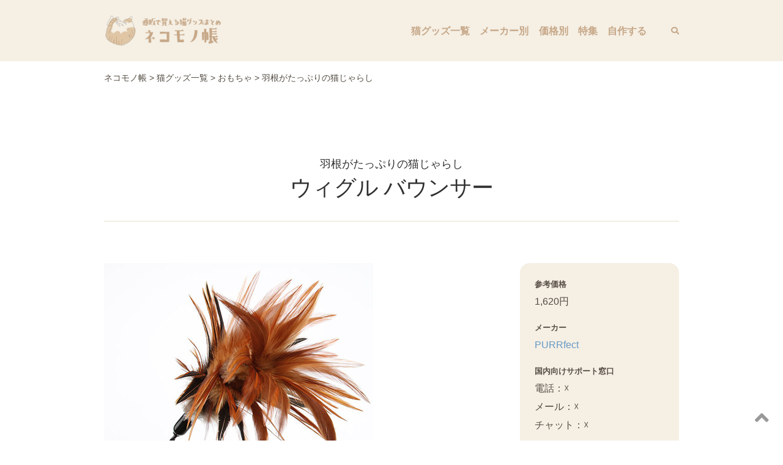

--- FILE ---
content_type: text/html; charset=UTF-8
request_url: https://nekogoods.info/5185
body_size: 15306
content:

<!DOCTYPE html>
<!--[if IE 7]>
<html class="ie ie7" lang="ja">
<![endif]-->
<!--[if IE 8]>
<html class="ie ie8" lang="ja">
<![endif]-->
<!--[if !(IE 7) | !(IE 8)  ]><!-->
<html lang="ja">
<!--<![endif]-->
<head>
<meta charset="UTF-8" />
<meta name="viewport" content="width=device-width,initial-scale=1" />
<meta name="format-detection" content="telephone=no,address=no,email=no">

<title>羽根がたっぷりの猫じゃらし｜ネコモノ帳</title>
<meta name="description" content="PURRfectのねこじゃらし「ウィグル バウンサー」を紹介します。">


<meta property="og:site_name" content="ネコモノ帳" />
<meta property="og:url" content="https://nekogoods.info/5185" />
<meta property="og:type" content="article" />
<meta property="og:title" content="羽根がたっぷりの猫じゃらし" />
<meta property="og:description" content="ウィグル バウンサー">
<meta property="og:image" content="https://nekogoods.info/wp-content/uploads/2014/12/259069_dtl3-1-1.jpg" />
<meta property="fb:app_id" content="549207655257867" />
<meta name="twitter:card" content="summary">
<meta name="twitter:image" content="https://nekogoods.info/wp-content/uploads/2014/12/259069_dtl3-1-1.jpg" />

<link rel="shortcut icon" href="https://nekogoods.info/wp-content/themes/Nekomono10.3/images/favicon.ico">

<meta name="apple-mobile-web-app-title" content="ネコモノ帳" />
<link rel="apple-touch-icon" href="https://nekogoods.info/wp-content/themes/Nekomono10.3/images/apple-touch-icon.png" />

<link rel="pingback" href="https://nekogoods.info/xmlrpc.php" />
<link rel="alternate" type="application/rss+xml" title="ネコモノ帳" href="https://nekogoods.info/feed/" />

<link rel="canonical" href="https://nekogoods.info/5185" />

<meta name='robots' content='max-image-preview:large' />
<link rel='dns-prefetch' href='//challenges.cloudflare.com' />
<script type="text/javascript" id="wpp-js" src="https://nekogoods.info/wp-content/plugins/wordpress-popular-posts/assets/js/wpp.min.js?ver=7.3.6" data-sampling="1" data-sampling-rate="100" data-api-url="https://nekogoods.info/wp-json/wordpress-popular-posts" data-post-id="5185" data-token="fdbde7986a" data-lang="0" data-debug="0"></script>
<link rel="alternate" title="oEmbed (JSON)" type="application/json+oembed" href="https://nekogoods.info/wp-json/oembed/1.0/embed?url=https%3A%2F%2Fnekogoods.info%2F5185" />
<link rel="alternate" title="oEmbed (XML)" type="text/xml+oembed" href="https://nekogoods.info/wp-json/oembed/1.0/embed?url=https%3A%2F%2Fnekogoods.info%2F5185&#038;format=xml" />
<style id='wp-img-auto-sizes-contain-inline-css' type='text/css'>
img:is([sizes=auto i],[sizes^="auto," i]){contain-intrinsic-size:3000px 1500px}
/*# sourceURL=wp-img-auto-sizes-contain-inline-css */
</style>
<style id='wp-block-library-inline-css' type='text/css'>
:root{--wp-block-synced-color:#7a00df;--wp-block-synced-color--rgb:122,0,223;--wp-bound-block-color:var(--wp-block-synced-color);--wp-editor-canvas-background:#ddd;--wp-admin-theme-color:#007cba;--wp-admin-theme-color--rgb:0,124,186;--wp-admin-theme-color-darker-10:#006ba1;--wp-admin-theme-color-darker-10--rgb:0,107,160.5;--wp-admin-theme-color-darker-20:#005a87;--wp-admin-theme-color-darker-20--rgb:0,90,135;--wp-admin-border-width-focus:2px}@media (min-resolution:192dpi){:root{--wp-admin-border-width-focus:1.5px}}.wp-element-button{cursor:pointer}:root .has-very-light-gray-background-color{background-color:#eee}:root .has-very-dark-gray-background-color{background-color:#313131}:root .has-very-light-gray-color{color:#eee}:root .has-very-dark-gray-color{color:#313131}:root .has-vivid-green-cyan-to-vivid-cyan-blue-gradient-background{background:linear-gradient(135deg,#00d084,#0693e3)}:root .has-purple-crush-gradient-background{background:linear-gradient(135deg,#34e2e4,#4721fb 50%,#ab1dfe)}:root .has-hazy-dawn-gradient-background{background:linear-gradient(135deg,#faaca8,#dad0ec)}:root .has-subdued-olive-gradient-background{background:linear-gradient(135deg,#fafae1,#67a671)}:root .has-atomic-cream-gradient-background{background:linear-gradient(135deg,#fdd79a,#004a59)}:root .has-nightshade-gradient-background{background:linear-gradient(135deg,#330968,#31cdcf)}:root .has-midnight-gradient-background{background:linear-gradient(135deg,#020381,#2874fc)}:root{--wp--preset--font-size--normal:16px;--wp--preset--font-size--huge:42px}.has-regular-font-size{font-size:1em}.has-larger-font-size{font-size:2.625em}.has-normal-font-size{font-size:var(--wp--preset--font-size--normal)}.has-huge-font-size{font-size:var(--wp--preset--font-size--huge)}.has-text-align-center{text-align:center}.has-text-align-left{text-align:left}.has-text-align-right{text-align:right}.has-fit-text{white-space:nowrap!important}#end-resizable-editor-section{display:none}.aligncenter{clear:both}.items-justified-left{justify-content:flex-start}.items-justified-center{justify-content:center}.items-justified-right{justify-content:flex-end}.items-justified-space-between{justify-content:space-between}.screen-reader-text{border:0;clip-path:inset(50%);height:1px;margin:-1px;overflow:hidden;padding:0;position:absolute;width:1px;word-wrap:normal!important}.screen-reader-text:focus{background-color:#ddd;clip-path:none;color:#444;display:block;font-size:1em;height:auto;left:5px;line-height:normal;padding:15px 23px 14px;text-decoration:none;top:5px;width:auto;z-index:100000}html :where(.has-border-color){border-style:solid}html :where([style*=border-top-color]){border-top-style:solid}html :where([style*=border-right-color]){border-right-style:solid}html :where([style*=border-bottom-color]){border-bottom-style:solid}html :where([style*=border-left-color]){border-left-style:solid}html :where([style*=border-width]){border-style:solid}html :where([style*=border-top-width]){border-top-style:solid}html :where([style*=border-right-width]){border-right-style:solid}html :where([style*=border-bottom-width]){border-bottom-style:solid}html :where([style*=border-left-width]){border-left-style:solid}html :where(img[class*=wp-image-]){height:auto;max-width:100%}:where(figure){margin:0 0 1em}html :where(.is-position-sticky){--wp-admin--admin-bar--position-offset:var(--wp-admin--admin-bar--height,0px)}@media screen and (max-width:600px){html :where(.is-position-sticky){--wp-admin--admin-bar--position-offset:0px}}

/*# sourceURL=wp-block-library-inline-css */
</style><style id='global-styles-inline-css' type='text/css'>
:root{--wp--preset--aspect-ratio--square: 1;--wp--preset--aspect-ratio--4-3: 4/3;--wp--preset--aspect-ratio--3-4: 3/4;--wp--preset--aspect-ratio--3-2: 3/2;--wp--preset--aspect-ratio--2-3: 2/3;--wp--preset--aspect-ratio--16-9: 16/9;--wp--preset--aspect-ratio--9-16: 9/16;--wp--preset--color--black: #000000;--wp--preset--color--cyan-bluish-gray: #abb8c3;--wp--preset--color--white: #ffffff;--wp--preset--color--pale-pink: #f78da7;--wp--preset--color--vivid-red: #cf2e2e;--wp--preset--color--luminous-vivid-orange: #ff6900;--wp--preset--color--luminous-vivid-amber: #fcb900;--wp--preset--color--light-green-cyan: #7bdcb5;--wp--preset--color--vivid-green-cyan: #00d084;--wp--preset--color--pale-cyan-blue: #8ed1fc;--wp--preset--color--vivid-cyan-blue: #0693e3;--wp--preset--color--vivid-purple: #9b51e0;--wp--preset--gradient--vivid-cyan-blue-to-vivid-purple: linear-gradient(135deg,rgb(6,147,227) 0%,rgb(155,81,224) 100%);--wp--preset--gradient--light-green-cyan-to-vivid-green-cyan: linear-gradient(135deg,rgb(122,220,180) 0%,rgb(0,208,130) 100%);--wp--preset--gradient--luminous-vivid-amber-to-luminous-vivid-orange: linear-gradient(135deg,rgb(252,185,0) 0%,rgb(255,105,0) 100%);--wp--preset--gradient--luminous-vivid-orange-to-vivid-red: linear-gradient(135deg,rgb(255,105,0) 0%,rgb(207,46,46) 100%);--wp--preset--gradient--very-light-gray-to-cyan-bluish-gray: linear-gradient(135deg,rgb(238,238,238) 0%,rgb(169,184,195) 100%);--wp--preset--gradient--cool-to-warm-spectrum: linear-gradient(135deg,rgb(74,234,220) 0%,rgb(151,120,209) 20%,rgb(207,42,186) 40%,rgb(238,44,130) 60%,rgb(251,105,98) 80%,rgb(254,248,76) 100%);--wp--preset--gradient--blush-light-purple: linear-gradient(135deg,rgb(255,206,236) 0%,rgb(152,150,240) 100%);--wp--preset--gradient--blush-bordeaux: linear-gradient(135deg,rgb(254,205,165) 0%,rgb(254,45,45) 50%,rgb(107,0,62) 100%);--wp--preset--gradient--luminous-dusk: linear-gradient(135deg,rgb(255,203,112) 0%,rgb(199,81,192) 50%,rgb(65,88,208) 100%);--wp--preset--gradient--pale-ocean: linear-gradient(135deg,rgb(255,245,203) 0%,rgb(182,227,212) 50%,rgb(51,167,181) 100%);--wp--preset--gradient--electric-grass: linear-gradient(135deg,rgb(202,248,128) 0%,rgb(113,206,126) 100%);--wp--preset--gradient--midnight: linear-gradient(135deg,rgb(2,3,129) 0%,rgb(40,116,252) 100%);--wp--preset--font-size--small: 13px;--wp--preset--font-size--medium: 20px;--wp--preset--font-size--large: 36px;--wp--preset--font-size--x-large: 42px;--wp--preset--spacing--20: 0.44rem;--wp--preset--spacing--30: 0.67rem;--wp--preset--spacing--40: 1rem;--wp--preset--spacing--50: 1.5rem;--wp--preset--spacing--60: 2.25rem;--wp--preset--spacing--70: 3.38rem;--wp--preset--spacing--80: 5.06rem;--wp--preset--shadow--natural: 6px 6px 9px rgba(0, 0, 0, 0.2);--wp--preset--shadow--deep: 12px 12px 50px rgba(0, 0, 0, 0.4);--wp--preset--shadow--sharp: 6px 6px 0px rgba(0, 0, 0, 0.2);--wp--preset--shadow--outlined: 6px 6px 0px -3px rgb(255, 255, 255), 6px 6px rgb(0, 0, 0);--wp--preset--shadow--crisp: 6px 6px 0px rgb(0, 0, 0);}:where(.is-layout-flex){gap: 0.5em;}:where(.is-layout-grid){gap: 0.5em;}body .is-layout-flex{display: flex;}.is-layout-flex{flex-wrap: wrap;align-items: center;}.is-layout-flex > :is(*, div){margin: 0;}body .is-layout-grid{display: grid;}.is-layout-grid > :is(*, div){margin: 0;}:where(.wp-block-columns.is-layout-flex){gap: 2em;}:where(.wp-block-columns.is-layout-grid){gap: 2em;}:where(.wp-block-post-template.is-layout-flex){gap: 1.25em;}:where(.wp-block-post-template.is-layout-grid){gap: 1.25em;}.has-black-color{color: var(--wp--preset--color--black) !important;}.has-cyan-bluish-gray-color{color: var(--wp--preset--color--cyan-bluish-gray) !important;}.has-white-color{color: var(--wp--preset--color--white) !important;}.has-pale-pink-color{color: var(--wp--preset--color--pale-pink) !important;}.has-vivid-red-color{color: var(--wp--preset--color--vivid-red) !important;}.has-luminous-vivid-orange-color{color: var(--wp--preset--color--luminous-vivid-orange) !important;}.has-luminous-vivid-amber-color{color: var(--wp--preset--color--luminous-vivid-amber) !important;}.has-light-green-cyan-color{color: var(--wp--preset--color--light-green-cyan) !important;}.has-vivid-green-cyan-color{color: var(--wp--preset--color--vivid-green-cyan) !important;}.has-pale-cyan-blue-color{color: var(--wp--preset--color--pale-cyan-blue) !important;}.has-vivid-cyan-blue-color{color: var(--wp--preset--color--vivid-cyan-blue) !important;}.has-vivid-purple-color{color: var(--wp--preset--color--vivid-purple) !important;}.has-black-background-color{background-color: var(--wp--preset--color--black) !important;}.has-cyan-bluish-gray-background-color{background-color: var(--wp--preset--color--cyan-bluish-gray) !important;}.has-white-background-color{background-color: var(--wp--preset--color--white) !important;}.has-pale-pink-background-color{background-color: var(--wp--preset--color--pale-pink) !important;}.has-vivid-red-background-color{background-color: var(--wp--preset--color--vivid-red) !important;}.has-luminous-vivid-orange-background-color{background-color: var(--wp--preset--color--luminous-vivid-orange) !important;}.has-luminous-vivid-amber-background-color{background-color: var(--wp--preset--color--luminous-vivid-amber) !important;}.has-light-green-cyan-background-color{background-color: var(--wp--preset--color--light-green-cyan) !important;}.has-vivid-green-cyan-background-color{background-color: var(--wp--preset--color--vivid-green-cyan) !important;}.has-pale-cyan-blue-background-color{background-color: var(--wp--preset--color--pale-cyan-blue) !important;}.has-vivid-cyan-blue-background-color{background-color: var(--wp--preset--color--vivid-cyan-blue) !important;}.has-vivid-purple-background-color{background-color: var(--wp--preset--color--vivid-purple) !important;}.has-black-border-color{border-color: var(--wp--preset--color--black) !important;}.has-cyan-bluish-gray-border-color{border-color: var(--wp--preset--color--cyan-bluish-gray) !important;}.has-white-border-color{border-color: var(--wp--preset--color--white) !important;}.has-pale-pink-border-color{border-color: var(--wp--preset--color--pale-pink) !important;}.has-vivid-red-border-color{border-color: var(--wp--preset--color--vivid-red) !important;}.has-luminous-vivid-orange-border-color{border-color: var(--wp--preset--color--luminous-vivid-orange) !important;}.has-luminous-vivid-amber-border-color{border-color: var(--wp--preset--color--luminous-vivid-amber) !important;}.has-light-green-cyan-border-color{border-color: var(--wp--preset--color--light-green-cyan) !important;}.has-vivid-green-cyan-border-color{border-color: var(--wp--preset--color--vivid-green-cyan) !important;}.has-pale-cyan-blue-border-color{border-color: var(--wp--preset--color--pale-cyan-blue) !important;}.has-vivid-cyan-blue-border-color{border-color: var(--wp--preset--color--vivid-cyan-blue) !important;}.has-vivid-purple-border-color{border-color: var(--wp--preset--color--vivid-purple) !important;}.has-vivid-cyan-blue-to-vivid-purple-gradient-background{background: var(--wp--preset--gradient--vivid-cyan-blue-to-vivid-purple) !important;}.has-light-green-cyan-to-vivid-green-cyan-gradient-background{background: var(--wp--preset--gradient--light-green-cyan-to-vivid-green-cyan) !important;}.has-luminous-vivid-amber-to-luminous-vivid-orange-gradient-background{background: var(--wp--preset--gradient--luminous-vivid-amber-to-luminous-vivid-orange) !important;}.has-luminous-vivid-orange-to-vivid-red-gradient-background{background: var(--wp--preset--gradient--luminous-vivid-orange-to-vivid-red) !important;}.has-very-light-gray-to-cyan-bluish-gray-gradient-background{background: var(--wp--preset--gradient--very-light-gray-to-cyan-bluish-gray) !important;}.has-cool-to-warm-spectrum-gradient-background{background: var(--wp--preset--gradient--cool-to-warm-spectrum) !important;}.has-blush-light-purple-gradient-background{background: var(--wp--preset--gradient--blush-light-purple) !important;}.has-blush-bordeaux-gradient-background{background: var(--wp--preset--gradient--blush-bordeaux) !important;}.has-luminous-dusk-gradient-background{background: var(--wp--preset--gradient--luminous-dusk) !important;}.has-pale-ocean-gradient-background{background: var(--wp--preset--gradient--pale-ocean) !important;}.has-electric-grass-gradient-background{background: var(--wp--preset--gradient--electric-grass) !important;}.has-midnight-gradient-background{background: var(--wp--preset--gradient--midnight) !important;}.has-small-font-size{font-size: var(--wp--preset--font-size--small) !important;}.has-medium-font-size{font-size: var(--wp--preset--font-size--medium) !important;}.has-large-font-size{font-size: var(--wp--preset--font-size--large) !important;}.has-x-large-font-size{font-size: var(--wp--preset--font-size--x-large) !important;}
/*# sourceURL=global-styles-inline-css */
</style>

<style id='classic-theme-styles-inline-css' type='text/css'>
/*! This file is auto-generated */
.wp-block-button__link{color:#fff;background-color:#32373c;border-radius:9999px;box-shadow:none;text-decoration:none;padding:calc(.667em + 2px) calc(1.333em + 2px);font-size:1.125em}.wp-block-file__button{background:#32373c;color:#fff;text-decoration:none}
/*# sourceURL=/wp-includes/css/classic-themes.min.css */
</style>
<script type="text/javascript" src="https://nekogoods.info/wp-includes/js/jquery/jquery.min.js?ver=3.7.1" id="jquery-core-js"></script>
<script type="text/javascript" src="https://nekogoods.info/wp-includes/js/jquery/jquery-migrate.min.js?ver=3.4.1" id="jquery-migrate-js"></script>
<link rel="https://api.w.org/" href="https://nekogoods.info/wp-json/" /><link rel="alternate" title="JSON" type="application/json" href="https://nekogoods.info/wp-json/wp/v2/posts/5185" /><link rel="EditURI" type="application/rsd+xml" title="RSD" href="https://nekogoods.info/xmlrpc.php?rsd" />
<link rel='shortlink' href='https://nekogoods.info/?p=5185' />
            <style id="wpp-loading-animation-styles">@-webkit-keyframes bgslide{from{background-position-x:0}to{background-position-x:-200%}}@keyframes bgslide{from{background-position-x:0}to{background-position-x:-200%}}.wpp-widget-block-placeholder,.wpp-shortcode-placeholder{margin:0 auto;width:60px;height:3px;background:#dd3737;background:linear-gradient(90deg,#dd3737 0%,#571313 10%,#dd3737 100%);background-size:200% auto;border-radius:3px;-webkit-animation:bgslide 1s infinite linear;animation:bgslide 1s infinite linear}</style>
            
<link href="https://nekogoods.info/wp-content/themes/Nekomono10.3/class.css?20260129093155" rel="stylesheet" />
<link href="https://nekogoods.info/wp-content/themes/Nekomono10.3/style.css?20260129093155" rel="stylesheet" />




<!-- <script>
jQuery(function() {
    jQuery(window).scroll(function(){
    	var y = jQuery(this).scrollTop(); // スクロール量を取得
        jQuery('#hero').css('background-position', 'center ' + parseInt( y / 2 ) + 'px'); // background-positionを設定
    });
});
</script> -->

<script async src="https://www.googletagmanager.com/gtag/js?id=G-96JBN367KE"></script>
<script>
  window.dataLayer = window.dataLayer || [];
  function gtag(){dataLayer.push(arguments);}
  gtag('js', new Date());
	gtag('config', 'G-96JBN367KE' ,{
					'content_group': 'feather-toy',
					'content_group': 'toy',
			});
	jQuery(function($){		$('a').on('click', function(e){			if (this.hostname !== window.location.hostname) {				gtag('event', 'outbound_click', {'link_text': this.innerText,'link_url': this.href});			}
		});
	});
  </script>


</head>
<body class="wp-singular post-template-default single single-post postid-5185 single-format-standard wp-theme-Nekomono103">

<!-- facebook -->
<div id="fb-root"></div>
<script>(function(d, s, id) {
  var js, fjs = d.getElementsByTagName(s)[0];
  if (d.getElementById(id)) return;
  js = d.createElement(s); js.id = id;
  js.src = "//connect.facebook.net/ja_JP/sdk.js#xfbml=1&version=v2.3&appId=245207739012471";
  fjs.parentNode.insertBefore(js, fjs);
}(document, 'script', 'facebook-jssdk'));</script>


<div id="page">

  <header id="header" class="sticky">

		<div id="header-wrap" class="container">

			<div id="header-title">
				<a href="https://nekogoods.info/" rel="home">
					<img src="https://nekogoods.info/wp-content/themes/Nekomono10.3/images/logo.png" alt="ネコモノ帳" title="ネコモノ帳">
				</a>
			</div>

      <!--
      <div id="header-description" class="serif none_md">
        ネット通販で買える猫グッズのまとめ      </div>
      -->

      <nav id="site-nav" role="navigation">

        <button class="menu-trigger" type="button">
          <span></span><span></span><span></span>
        </button>

        <div class="menu-items">

          <ul class="menu-items-block">

            <li id="menu-item-25392" class="menu-item menu-item-type-taxonomy menu-item-object-category current-post-ancestor menu-item-25392"><a href="https://nekogoods.info/item">猫グッズ一覧</a></li>
<li id="menu-item-21805" class="menu-item menu-item-type-taxonomy menu-item-object-category menu-item-21805"><a href="https://nekogoods.info/maker">メーカー別</a></li>
<li id="menu-item-7122" class="menu-item menu-item-type-taxonomy menu-item-object-category menu-item-7122"><a href="https://nekogoods.info/price">価格別</a></li>
<li id="menu-item-7120" class="menu-item menu-item-type-taxonomy menu-item-object-category menu-item-7120"><a href="https://nekogoods.info/featured">特集</a></li>
<li id="menu-item-24039" class="menu-item menu-item-type-taxonomy menu-item-object-category menu-item-24039"><a href="https://nekogoods.info/diy">自作する</a></li>

                      </ul>

                    <div class="menu-items-block">
            <form class="searchform" role="search" method="get" action="https://nekogoods.info">
              <input type="search" value="" name="s" id="header_searchform_input" placeholder="Search" autocomplete="off" required>
              <input type="submit" value="&#xf002;" class="fas">            </form>
          </div>

        </div><!--.menu-items-->
      </nav>


      
      
    </div><!-- #header-wrap -->

	</header>


	<div id="content">

  
      <div class="container relative">
            <div class="breadcrumbs" typeof="BreadcrumbList" vocab="http://schema.org/">
      	<span property="itemListElement" typeof="ListItem"><a property="item" typeof="WebPage" title="Go to ネコモノ帳." href="https://nekogoods.info" class="home" ><span property="name">ネコモノ帳</span></a><meta property="position" content="1"></span> &gt; <span property="itemListElement" typeof="ListItem"><a property="item" typeof="WebPage" title="Go to the 猫グッズ一覧 category archives." href="https://nekogoods.info/item" class="taxonomy category" ><span property="name">猫グッズ一覧</span></a><meta property="position" content="2"></span> &gt; <span property="itemListElement" typeof="ListItem"><a property="item" typeof="WebPage" title="Go to the おもちゃ category archives." href="https://nekogoods.info/item/toy" class="taxonomy category" ><span property="name">おもちゃ</span></a><meta property="position" content="3"></span> &gt; <span property="itemListElement" typeof="ListItem"><span property="name" class="post post-post current-item">羽根がたっぷりの猫じゃらし</span><meta property="url" content="https://nekogoods.info/5185"><meta property="position" content="4"></span>      </div>
          </div>
  
  <main id="main" class="container">


	
<div class="page-title relative">
	<h1 class="normal font100">羽根がたっぷりの猫じゃらし</h1>
	<div class="title-main">ウィグル バウンサー</div>
	<!-- <div class="post-date" ><div>2014.12.07 公開</div>・<div>2021.02.03 更新</div></div> -->
	</div>

<div id="primary">

	<div class="box_wrap">
		<div class="primary_box">

			<div class="entry-content">
				<div class="theContentWrap-ccc"><p><img decoding="async" src="https://nekogoods.info/wp-content/uploads/2014/12/259069_dtl3-1.jpg" /><br />PURRfect Wiggle Bouncer（ウィグル バウンサー）は猫じゃらしです。</p>
<p><img decoding="async" src="https://nekogoods.info/wp-content/uploads/2014/12/259069_dtl2-1.jpg" /><br />羽根との接合部が軽やかにしなるのでぶんぶん振り回しても大丈夫です。</p>
<p><img decoding="async" src="https://nekogoods.info/wp-content/uploads/2014/12/51uzyKAOGmL._SX425_.jpg" /><br />数種類のカラーバリエーションがありますが、色選択はできないので、何色が届くか楽しみに待ちましょう。</p>
</div>
									<h2>この商品は販売を終了しました (=・⊥・=)</h2>
					<div class="bg_white">
						<p>
							<span class="bold">ウィグル バウンサー</span>は販売を終了したため現在は購入できません。
																							<p>同じタイプの商品をお探しの場合は「<a itemprop="url" href="https://nekogoods.info/item/toy">おもちゃ</a>」の商品一覧から探してみてください。</p>
													</p>
					</div>
				
								
								
								


				
								
								
			</div><!-- .entry-content -->

		</div>
		<div class="secondary_box">
			<div class="sticky">
				<dl class="post-footer">

											<dt>参考価格</dt>
						<dd>1,620円</dd>
					
					
																<dt>メーカー</dt>
						<dd><a href="https://nekogoods.info/21878">PURRfect</a></dd>
					
										<dt>国内向けサポート窓口</dt>
					<dd>
					<div>電話：☓</div><div>メール：☓</div><div>チャット：☓</div>					</dd>
					
					<dt>投稿日</dt>
					<dd>2014.12.07 <span class="font80">公開</span></dd>
					<dd>2021.02.03 <span class="font80">更新</span></dd>
					
				</dl>

				<aside>

	
		<h3 class="subtitle">スポンサードリンク</h3>
		
					<script async src="https://pagead2.googlesyndication.com/pagead/js/adsbygoogle.js"></script>
			<!-- ネコモノ帳（記事エリア・レスポンシブ） -->
			<ins class="adsbygoogle"
				style="display:block"
				data-ad-client="ca-pub-1580013872899832"
				data-ad-slot="8948719300"
				data-ad-format="auto"
				data-full-width-responsive="true"></ins>
			<script>
				(adsbygoogle = window.adsbygoogle || []).push({});
			</script>
		

	
</aside>

			</div><!-- .sticky -->
		</div><!-- .secondary_box -->
	</div><!-- .box_wrap -->




		<section class="box_full">
	<div class="container pd_sect">

															<h2 class="mgt2">同じカテゴリの猫グッズ</h2>
				<p class="mgt1 mgb2">「<b>おもちゃ</b>」にはこんな商品もあります</p>
				<div class="flex archive-item">
											

<article class="col4 col6sm item item toy" data-price="2142">

	<a href="https://nekogoods.info/29312">
		<div class="img">
							<img src="https://nekogoods.info/wp-content/uploads/2024/10/9e4718731428a1bde9501c4726b2caa9-480x480.jpg" alt="スキンシップトイ NEKOPLAY（ネコプレイ）">
					</div>
		<div class="absolute">
			<div class="hovertext">
				<div class="mgb10">猫と安全に遊べるグローブ型のおもちゃ</div>
							</div>
		</div>
	</a>

	
					<div class="font80 bold">
			スキンシップトイ NEKOPLAY（ネコプレイ）														 - bonbi							</div>
		
					<div class="opacity5">¥2,142</div>
		
	
	
</article>
											

<article class="col4 col6sm item item toy" data-price="364">

	<a href="https://nekogoods.info/29190">
		<div class="img">
							<img src="https://nekogoods.info/wp-content/uploads/2024/08/3d88884130fd54238e678c440cf0a8f9.png" alt="もじゃっとチューチュー">
					</div>
		<div class="absolute">
			<div class="hovertext">
				<div class="mgb10">好きな猫は夢中になる！もこもこしたループパイル生地のネズミおもちゃ</div>
							</div>
		</div>
	</a>

	
					<div class="font80 bold">
			もじゃっとチューチュー														 - Petio							</div>
		
					<div class="opacity5">¥364</div>
		
	
	
</article>
											

<article class="col4 col6sm item item feather-toy %e6%9c%aa%e5%88%86%e9%a1%9e toy" data-price="289">

	<a href="https://nekogoods.info/25260">
		<div class="img">
							<img src="https://nekogoods.info/wp-content/uploads/2021/11/51-VaQnKNAL._AC_SL1000_-321x480.jpg" alt="じゃれ猫 猫のお好みじゃらし クリオネ">
					</div>
		<div class="absolute">
			<div class="hovertext">
				<div class="mgb10">クリオネみたいなデザインのねこじゃらし</div>
							</div>
		</div>
	</a>

	
					<div class="font80 bold">
			じゃれ猫 猫のお好みじゃらし クリオネ														 - DoggyMan / CattyMan							</div>
		
					<div class="opacity5">¥289</div>
		
	
	
</article>
											

<article class="col4 col6sm item item toy" data-price="1650">

	<a href="https://nekogoods.info/29065">
		<div class="img">
							<img src="https://nekogoods.info/wp-content/uploads/2024/06/91g7QfkuPML._AC_SL1500_-480x424.jpg" alt="necono コロコロボール">
					</div>
		<div class="absolute">
			<div class="hovertext">
				<div class="mgb10">仔猫も安全に遊べるフェルトボールのおもちゃ</div>
							</div>
		</div>
	</a>

	
					<div class="font80 bold">
			necono コロコロボール														 - necono							</div>
		
					<div class="opacity5">¥1,650</div>
		
	
	
</article>
											

<article class="col4 col6sm item item feather-toy toy" data-price="718">

	<a href="https://nekogoods.info/27748">
		<div class="img">
							<img src="https://nekogoods.info/wp-content/uploads/2023/11/41TD6OP9X1L._AC_SL1000_-432x480.jpg" alt="じゃれ猫ぶんぶん">
					</div>
		<div class="absolute">
			<div class="hovertext">
				<div class="mgb10">好奇心を刺激する要素がギッシリ詰め込まれた猫じゃらし</div>
							</div>
		</div>
	</a>

	
					<div class="font80 bold">
			じゃれ猫ぶんぶん														 - DoggyMan / CattyMan							</div>
		
					<div class="opacity5">¥718</div>
		
	
	
</article>
											

<article class="col4 col6sm item item kicker toy" data-price="3481">

	<a href="https://nekogoods.info/28055">
		<div class="img">
							<img src="https://nekogoods.info/wp-content/uploads/2023/07/61bG6drCrZS._AC_SL1500_-1280x840-1.jpg" alt="けりぐるみエビ ビッグサイズ">
					</div>
		<div class="absolute">
			<div class="hovertext">
				<div class="mgb10">大型猫も思い切り遊べるビッグなエビのけりぐるみ</div>
							</div>
		</div>
	</a>

	
					<div class="font80 bold">
			けりぐるみエビ ビッグサイズ														 - Petio							</div>
		
					<div class="opacity5">¥3,481</div>
		
	
	
</article>
									</div>
					<div class="mgt1 center">
			<a class="btn" href="https://nekogoods.info/item/toy">おもちゃの一覧</a>
		</div>

																				<section>
					<h2 class="mgt2 mgb2">同じメーカー（PURRfect）の猫グッズ</h2>
					<div class="flex archive-item">
													

<article class="col4 col6sm item feather-toy toy" data-price="1620">

	<a href="https://nekogoods.info/5187">
		<div class="img">
							<img src="https://nekogoods.info/wp-content/uploads/2014/12/259069_dtl5-1-160x160.jpg" alt="フェザー バウンサー">
					</div>
		<div class="absolute">
			<div class="hovertext">
				<div class="mgb10">ふんわり羽根のねこじゃらし</div>
							</div>
		</div>
	</a>

	
					<div class="font80 bold">
			フェザー バウンサー														 - PURRfect							</div>
		
					<div class="opacity5">¥1,620</div>
		
	
	
</article>
													

<article class="col4 col6sm item feather-toy toy" data-price="1620">

	<a href="https://nekogoods.info/5189">
		<div class="img">
							<img src="https://nekogoods.info/wp-content/uploads/2014/12/259069_w300-160x160.jpg" alt="サテン バウンサー">
					</div>
		<div class="absolute">
			<div class="hovertext">
				<div class="mgb10">キラキラコードのねこじゃらし</div>
							</div>
		</div>
	</a>

	
					<div class="font80 bold">
			サテン バウンサー														 - PURRfect							</div>
		
					<div class="opacity5">¥1,620</div>
		
	
	
</article>
													

<article class="col4 col6sm item feather-toy toy" data-price="1620">

	<a href="https://nekogoods.info/5175">
		<div class="img">
							<img src="https://nekogoods.info/wp-content/uploads/2014/12/259069_dtl4-1-160x160.jpg" alt="クリンクル バウンサー">
					</div>
		<div class="absolute">
			<div class="hovertext">
				<div class="mgb10">ゴージャスな羽根の猫じゃらし</div>
							</div>
		</div>
	</a>

	
					<div class="font80 bold">
			クリンクル バウンサー														 - PURRfect							</div>
		
					<div class="opacity5">¥1,620</div>
		
	
	
</article>
											</div>
				</section>
					
								
	</div>
	</section>


		

	

</div><!-- #primary -->

<aside id="secondary" role="complementary">


</aside><!-- #secondary -->



		</main>

	</div><!--#content-->


		<div class="">
		<div class="container pd_sect pdt0">
						<script async src="https://pagead2.googlesyndication.com/pagead/js/adsbygoogle.js"></script>
			<!-- ネコモノ帳（フッタ） -->
			<ins class="adsbygoogle"
			     style="display:block"
			     data-ad-client="ca-pub-1580013872899832"
			     data-ad-slot="2204181701"
			     data-ad-format="auto"
			     data-full-width-responsive="true"></ins>
			<script>
			     (adsbygoogle = window.adsbygoogle || []).push({});
			</script>
					</div>
	</div>



				<section class="">
			<div class="container pd_sect">
				<div class="title-center">
					<div class="title-en">Categories</div>
					<h2 class="title-ja">製品カテゴリ</h2>
				</div>
				<div class="flex">
																													<div class="archive_grid col2 col3md col4sm center" style="">
							<a href="https://nekogoods.info/item/cat-tower">
								<div class="square"><img src="https://nekogoods.info/wp-content/uploads/2017/03/81bwgiNdDYL._SL1500_.jpg" alt="キャットタワー" /></div>
								<div class="mgt10 font80">キャットタワー</div>
								<div class="font80 opacity5">（351）</div>
							</a>
						</div>
																													<div class="archive_grid col2 col3md col4sm center" style="">
							<a href="https://nekogoods.info/item/house">
								<div class="square"><img src="https://nekogoods.info/wp-content/uploads/2019/01/felt-brown.jpg" alt="キャットハウス・ベッド" /></div>
								<div class="mgt10 font80">キャットハウス・ベッド</div>
								<div class="font80 opacity5">（380）</div>
							</a>
						</div>
																													<div class="archive_grid col2 col3md col4sm center" style="">
							<a href="https://nekogoods.info/item/neko-chigura">
								<div class="square"><img src="https://nekogoods.info/wp-content/uploads/2017/06/71tpv-SHaIL._SL1000_.jpg" alt="猫ちぐら" /></div>
								<div class="mgt10 font80">猫ちぐら</div>
								<div class="font80 opacity5">（20）</div>
							</a>
						</div>
																													<div class="archive_grid col2 col3md col4sm center" style="">
							<a href="https://nekogoods.info/item/tunnel">
								<div class="square"><img src="https://nekogoods.info/wp-content/uploads/2014/05/NewImage240-300x300.jpg" alt="キャットトンネル" /></div>
								<div class="mgt10 font80">キャットトンネル</div>
								<div class="font80 opacity5">（22）</div>
							</a>
						</div>
																													<div class="archive_grid col2 col3md col4sm center" style="">
							<a href="https://nekogoods.info/item/hammock">
								<div class="square"><img src="https://nekogoods.info/wp-content/uploads/2016/11/41uHStuKfJL.jpg" alt="ハンモック" /></div>
								<div class="mgt10 font80">ハンモック</div>
								<div class="font80 opacity5">（42）</div>
							</a>
						</div>
																													<div class="archive_grid col2 col3md col4sm center" style="">
							<a href="https://nekogoods.info/item/scratcher">
								<div class="square"><img src="https://nekogoods.info/wp-content/uploads/2015/11/51Re9BX5H-L-1-300x300.jpg" alt="つめとぎ" /></div>
								<div class="mgt10 font80">つめとぎ</div>
								<div class="font80 opacity5">（172）</div>
							</a>
						</div>
																													<div class="archive_grid col2 col3md col4sm center" style="">
							<a href="https://nekogoods.info/item/toilet">
								<div class="square"><img src="https://nekogoods.info/wp-content/uploads/2015/03/716N02iBI7L._SL1500_.jpg" alt="キャットトイレ" /></div>
								<div class="mgt10 font80">キャットトイレ</div>
								<div class="font80 opacity5">（130）</div>
							</a>
						</div>
																													<div class="archive_grid col2 col3md col4sm center" style="">
							<a href="https://nekogoods.info/item/litter">
								<div class="square"><img src="https://nekogoods.info/wp-content/uploads/2016/09/imgrc0066125238.jpg" alt="猫砂" /></div>
								<div class="mgt10 font80">猫砂</div>
								<div class="font80 opacity5">（17）</div>
							</a>
						</div>
																													<div class="archive_grid col2 col3md col4sm center" style="">
							<a href="https://nekogoods.info/item/deodorant">
								<div class="square"><img src="https://nekogoods.info/wp-content/uploads/2021/02/4b89b9053b0ae73ed6bede7e83f38014-480x480.jpg" alt="清掃・消臭グッズ" /></div>
								<div class="mgt10 font80">清掃・消臭グッズ</div>
								<div class="font80 opacity5">（26）</div>
							</a>
						</div>
																													<div class="archive_grid col2 col3md col4sm center" style="">
							<a href="https://nekogoods.info/item/tableware">
								<div class="square"><img src="https://nekogoods.info/wp-content/uploads/2021/08/81Jzd56JckL._AC_SL1500_-480x354-1-480x480.jpg" alt="食器" /></div>
								<div class="mgt10 font80">食器</div>
								<div class="font80 opacity5">（97）</div>
							</a>
						</div>
																													<div class="archive_grid col2 col3md col4sm center" style="">
							<a href="https://nekogoods.info/item/water-fountain">
								<div class="square"><img src="https://nekogoods.info/wp-content/uploads/2016/08/81O1yT4M7mL._SL1500_-1-1-480x480.jpg" alt="自動給水器" /></div>
								<div class="mgt10 font80">自動給水器</div>
								<div class="font80 opacity5">（38）</div>
							</a>
						</div>
																													<div class="archive_grid col2 col3md col4sm center" style="">
							<a href="https://nekogoods.info/item/feeder">
								<div class="square"><img src="https://nekogoods.info/wp-content/uploads/2014/08/PETLY_BIG-TRAY_FOOD_RET.jpg" alt="自動給餌器" /></div>
								<div class="mgt10 font80">自動給餌器</div>
								<div class="font80 opacity5">（43）</div>
							</a>
						</div>
																													<div class="archive_grid col2 col3md col4sm center" style="">
							<a href="https://nekogoods.info/item/cage">
								<div class="square"><img src="https://nekogoods.info/wp-content/uploads/2019/03/4977082704521.jpg" alt="ケージ" /></div>
								<div class="mgt10 font80">ケージ</div>
								<div class="font80 opacity5">（59）</div>
							</a>
						</div>
																													<div class="archive_grid col2 col3md col4sm center" style="">
							<a href="https://nekogoods.info/item/carry-bag">
								<div class="square"><img src="https://nekogoods.info/wp-content/uploads/2016/11/817eITynCSL._SL1500_.jpg" alt="キャリーバッグ" /></div>
								<div class="mgt10 font80">キャリーバッグ</div>
								<div class="font80 opacity5">（71）</div>
							</a>
						</div>
																													<div class="archive_grid col2 col3md col4sm center" style="">
							<a href="https://nekogoods.info/item/door">
								<div class="square"><img src="https://nekogoods.info/wp-content/uploads/2014/12/41y8LaO4VXL.jpg" alt="キャットドア" /></div>
								<div class="mgt10 font80">キャットドア</div>
								<div class="font80 opacity5">（12）</div>
							</a>
						</div>
																													<div class="archive_grid col2 col3md col4sm center" style="">
							<a href="https://nekogoods.info/item/step">
								<div class="square"><img src="https://nekogoods.info/wp-content/uploads/2025/11/000000001640-03-xl.jpg" alt="ステップ" /></div>
								<div class="mgt10 font80">ステップ</div>
								<div class="font80 opacity5">（18）</div>
							</a>
						</div>
																													<div class="archive_grid col2 col3md col4sm center" style="">
							<a href="https://nekogoods.info/item/fence">
								<div class="square"><img src="https://nekogoods.info/wp-content/uploads/2014/06/41S9oy3JR4L._AC_US160_.jpg" alt="脱走防止グッズ" /></div>
								<div class="mgt10 font80">脱走防止グッズ</div>
								<div class="font80 opacity5">（33）</div>
							</a>
						</div>
																													<div class="archive_grid col2 col3md col4sm center" style="">
							<a href="https://nekogoods.info/item/cooler">
								<div class="square"><img src="https://nekogoods.info/wp-content/uploads/2014/11/soukai_31275045007.jpg" alt="暑さ対策グッズ" /></div>
								<div class="mgt10 font80">暑さ対策グッズ</div>
								<div class="font80 opacity5">（18）</div>
							</a>
						</div>
																													<div class="archive_grid col2 col3md col4sm center" style="">
							<a href="https://nekogoods.info/item/heater">
								<div class="square"><img src="https://nekogoods.info/wp-content/uploads/2014/11/NewImage761.jpg" alt="寒さ対策グッズ" /></div>
								<div class="mgt10 font80">寒さ対策グッズ</div>
								<div class="font80 opacity5">（32）</div>
							</a>
						</div>
																													<div class="archive_grid col2 col3md col4sm center" style="">
							<a href="https://nekogoods.info/item/insect-repellent">
								<div class="square"><img src="https://nekogoods.info/wp-content/uploads/2014/08/NewImage775.jpg" alt="虫対策グッズ" /></div>
								<div class="mgt10 font80">虫対策グッズ</div>
								<div class="font80 opacity5">（8）</div>
							</a>
						</div>
																													<div class="archive_grid col2 col3md col4sm center" style="">
							<a href="https://nekogoods.info/item/toy">
								<div class="square"><img src="https://nekogoods.info/wp-content/uploads/2019/06/41GmaxWU2XL._SL1000_.jpg" alt="おもちゃ" /></div>
								<div class="mgt10 font80">おもちゃ</div>
								<div class="font80 opacity5">（162）</div>
							</a>
						</div>
																													<div class="archive_grid col2 col3md col4sm center" style="">
							<a href="https://nekogoods.info/item/brush">
								<div class="square"><img src="https://nekogoods.info/wp-content/uploads/2021/07/31wox6AE5iL._AC_SS450_.jpg" alt="ブラシ" /></div>
								<div class="mgt10 font80">ブラシ</div>
								<div class="font80 opacity5">（36）</div>
							</a>
						</div>
																													<div class="archive_grid col2 col3md col4sm center" style="">
							<a href="https://nekogoods.info/item/accessory-case">
								<div class="square"><img src="https://nekogoods.info/wp-content/uploads/2015/02/878001_dtl3-1.jpg" alt="猫のひげケース" /></div>
								<div class="mgt10 font80">猫のひげケース</div>
								<div class="font80 opacity5">（4）</div>
							</a>
						</div>
																													<div class="archive_grid col2 col3md col4sm center" style="">
							<a href="https://nekogoods.info/item/camera">
								<div class="square"><img src="https://nekogoods.info/wp-content/uploads/2018/01/gv-cc1_prod_l.jpg" alt="見守りカメラ" /></div>
								<div class="mgt10 font80">見守りカメラ</div>
								<div class="font80 opacity5">（22）</div>
							</a>
						</div>
																													<div class="archive_grid col2 col3md col4sm center" style="">
							<a href="https://nekogoods.info/item/air-cleaner">
								<div class="square"><img src="https://nekogoods.info/wp-content/uploads/2019/06/51cJEVTXyL._SL1000_.jpg" alt="空気清浄機" /></div>
								<div class="mgt10 font80">空気清浄機</div>
								<div class="font80 opacity5">（24）</div>
							</a>
						</div>
																													<div class="archive_grid col2 col3md col4sm center" style="">
							<a href="https://nekogoods.info/item/harness">
								<div class="square"><img src="https://nekogoods.info/wp-content/uploads/2016/06/61iKzzLlA1L._SL1250_2.jpg" alt="ハーネス" /></div>
								<div class="mgt10 font80">ハーネス</div>
								<div class="font80 opacity5">（10）</div>
							</a>
						</div>
																													<div class="archive_grid col2 col3md col4sm center" style="">
							<a href="https://nekogoods.info/item/for-humans">
								<div class="square"><img src="https://nekogoods.info/wp-content/uploads/2014/11/NewImage471.jpg" alt="人間向け猫グッズ" /></div>
								<div class="mgt10 font80">人間向け猫グッズ</div>
								<div class="font80 opacity5">（66）</div>
							</a>
						</div>
									</div>
			</div>
		</section>
	

	<footer id="footer">

		<div class="container relative">
			<div class="flex">
				<div class="col4 col6md col12sm">
					<h2 class="mgt2 mgb1">カテゴリから探す</h2>
					<nav><ul>	<li class="cat-item cat-item-49"><a href="https://nekogoods.info/item/cat-tower">キャットタワー</a> (362)
</li>
	<li class="cat-item cat-item-2"><a href="https://nekogoods.info/item/house">キャットハウス・ベッド</a> (390)
</li>
	<li class="cat-item cat-item-67"><a href="https://nekogoods.info/item/neko-chigura">猫ちぐら</a> (20)
</li>
	<li class="cat-item cat-item-73"><a href="https://nekogoods.info/item/tunnel">キャットトンネル</a> (22)
</li>
	<li class="cat-item cat-item-51"><a href="https://nekogoods.info/item/hammock">ハンモック</a> (42)
</li>
	<li class="cat-item cat-item-19"><a href="https://nekogoods.info/item/scratcher">つめとぎ</a> (172)
</li>
	<li class="cat-item cat-item-61"><a href="https://nekogoods.info/item/toilet">キャットトイレ</a> (136)
</li>
	<li class="cat-item cat-item-98"><a href="https://nekogoods.info/item/litter">猫砂</a> (17)
</li>
	<li class="cat-item cat-item-96"><a href="https://nekogoods.info/item/deodorant">清掃・消臭グッズ</a> (26)
</li>
	<li class="cat-item cat-item-40"><a href="https://nekogoods.info/item/tableware">食器</a> (97)
</li>
	<li class="cat-item cat-item-72"><a href="https://nekogoods.info/item/water-fountain">自動給水器</a> (38)
</li>
	<li class="cat-item cat-item-84"><a href="https://nekogoods.info/item/feeder">自動給餌器</a> (43)
</li>
	<li class="cat-item cat-item-15"><a href="https://nekogoods.info/item/cage">ケージ</a> (62)
</li>
	<li class="cat-item cat-item-54"><a href="https://nekogoods.info/item/carry-bag">キャリーバッグ</a> (71)
</li>
	<li class="cat-item cat-item-75"><a href="https://nekogoods.info/item/door">キャットドア</a> (12)
</li>
	<li class="cat-item cat-item-162"><a href="https://nekogoods.info/item/step">ステップ</a> (18)
</li>
	<li class="cat-item cat-item-47"><a href="https://nekogoods.info/item/fence">脱走防止グッズ</a> (33)
</li>
	<li class="cat-item cat-item-29"><a href="https://nekogoods.info/item/cooler">暑さ対策グッズ</a> (18)
</li>
	<li class="cat-item cat-item-14"><a href="https://nekogoods.info/item/heater">寒さ対策グッズ</a> (32)
</li>
	<li class="cat-item cat-item-59"><a href="https://nekogoods.info/item/insect-repellent">虫対策グッズ</a> (8)
</li>
	<li class="cat-item cat-item-34"><a href="https://nekogoods.info/item/toy">おもちゃ</a> (162)
</li>
	<li class="cat-item cat-item-52"><a href="https://nekogoods.info/item/brush">ブラシ</a> (36)
</li>
	<li class="cat-item cat-item-53"><a href="https://nekogoods.info/item/accessory-case">猫のひげケース</a> (4)
</li>
	<li class="cat-item cat-item-82"><a href="https://nekogoods.info/item/camera">見守りカメラ</a> (22)
</li>
	<li class="cat-item cat-item-114"><a href="https://nekogoods.info/item/air-cleaner">空気清浄機</a> (24)
</li>
	<li class="cat-item cat-item-103"><a href="https://nekogoods.info/item/harness">ハーネス</a> (10)
</li>
	<li class="cat-item cat-item-3"><a href="https://nekogoods.info/item/for-humans">人間向け猫グッズ</a> (66)
</li>
</ul></nav>
				</div>
				<div class="col4 col6md col12sm">
					<h2 class="mgt2 mgb1">メーカーから探す</h2>
					<nav><ul>	<li class="cat-item cat-item-115"><a href="https://nekogoods.info/maker/maker-japan">日本</a> (67)
</li>
	<li class="cat-item cat-item-116"><a href="https://nekogoods.info/maker/maker-us">アメリカ</a> (32)
</li>
	<li class="cat-item cat-item-117"><a href="https://nekogoods.info/maker/maker-canada">カナダ</a> (2)
</li>
	<li class="cat-item cat-item-128"><a href="https://nekogoods.info/maker/maker-france">フランス</a> (4)
</li>
	<li class="cat-item cat-item-118"><a href="https://nekogoods.info/maker/maker-england">イギリス</a> (7)
</li>
	<li class="cat-item cat-item-127"><a href="https://nekogoods.info/maker/maker-italy">イタリア</a> (4)
</li>
	<li class="cat-item cat-item-126"><a href="https://nekogoods.info/maker/maker-germany">ドイツ</a> (7)
</li>
	<li class="cat-item cat-item-123"><a href="https://nekogoods.info/maker/maker-netherlands">オランダ</a> (4)
</li>
	<li class="cat-item cat-item-125"><a href="https://nekogoods.info/maker/maker-sweden">スウェーデン</a> (1)
</li>
	<li class="cat-item cat-item-130"><a href="https://nekogoods.info/maker/maker-finland">フィンランド</a> (1)
</li>
	<li class="cat-item cat-item-129"><a href="https://nekogoods.info/maker/maker-lithuania">リトアニア</a> (3)
</li>
	<li class="cat-item cat-item-131"><a href="https://nekogoods.info/maker/maker-poland">ポーランド</a> (1)
</li>
	<li class="cat-item cat-item-122"><a href="https://nekogoods.info/maker/maker-belgium">ベルギー</a> (3)
</li>
	<li class="cat-item cat-item-120"><a href="https://nekogoods.info/maker/maker-africa">アフリカ</a> (1)
</li>
	<li class="cat-item cat-item-124"><a href="https://nekogoods.info/maker/maker-taiwan">台湾</a> (2)
</li>
	<li class="cat-item cat-item-119"><a href="https://nekogoods.info/maker/maker-korea">韓国</a> (4)
</li>
	<li class="cat-item cat-item-151"><a href="https://nekogoods.info/maker/china">中国</a> (9)
</li>
	<li class="cat-item cat-item-121"><a href="https://nekogoods.info/maker/maker-other">その他</a> (22)
</li>
</ul></nav>
				</div>
				<div class="col4 col6md col12sm">
					<p class="mgt2 mgb1 bold">素敵な猫グッズで<br>猫との暮らしをもっと楽しく</p>
					<nav>
						<ul id="menu-footer-nav" class="clearfix"><li id="menu-item-25393" class="menu-item menu-item-type-taxonomy menu-item-object-category current-post-ancestor menu-item-25393"><a href="https://nekogoods.info/item">猫グッズ一覧</a></li>
<li id="menu-item-21806" class="menu-item menu-item-type-taxonomy menu-item-object-category menu-item-21806"><a href="https://nekogoods.info/maker">メーカーから選ぶ</a></li>
<li id="menu-item-4745" class="menu-item menu-item-type-taxonomy menu-item-object-category menu-item-4745"><a href="https://nekogoods.info/featured">特集記事</a></li>
<li id="menu-item-5393" class="menu-item menu-item-type-taxonomy menu-item-object-category menu-item-5393"><a href="https://nekogoods.info/price">価格別</a></li>
<li id="menu-item-4847" class="menu-item menu-item-type-taxonomy menu-item-object-category menu-item-4847"><a href="https://nekogoods.info/diy">ハンドメイドの猫グッズ</a></li>
<li id="menu-item-41" class="menu-item menu-item-type-post_type menu-item-object-page menu-item-41"><a href="https://nekogoods.info/about">ネコモノ帳とは？</a></li>
<li id="menu-item-40" class="menu-item menu-item-type-post_type menu-item-object-page menu-item-40"><a href="https://nekogoods.info/suppliers">掲載希望の方へ</a></li>
<li id="menu-item-39" class="menu-item menu-item-type-post_type menu-item-object-page menu-item-39"><a href="https://nekogoods.info/contact">お問い合わせ</a></li>
</ul>					</nav>
				</div>
			</div>
		</div><!-- container -->

		<div class="mgt1 container">
			<form class="searchform light" role="search" method="get" action="https://nekogoods.info">
				<input type="search" value="" name="s" placeholder="Search" required>
				<input type="submit" value="&#xf002;">
			</form>
		</div>

		<ul class="sns_icons mgt1 center">
			<li><a title="Facebook" href="https://www.facebook.com/nekomonocho" target="_blank" rel="nofollow"><i class="fab fa-facebook-square"></i></a></li>
			<li><a title="Twitter" href="https://twitter.com/nekomonocho" target="_blank" rel="nofollow"><i class="fab fa-twitter-square"></i></a></li>
			<li><a title="RSS" href="https://nekogoods.info/feed" rel="nofollow"><i class="fas fa-rss-square"></i></a></li>
			<li><a title="Mail" href="https://nekogoods.info/contact/"><i class="fa fa-envelope" aria-hidden="true"></i></a></li>
		</ul>

		<div id="copyright">&copy;&nbsp;2014-2026ネコモノ帳. All rights reserved.</div>

		<div class="totop">
			<a href="#page"><i class="fa fa-angle-up"></i></a>
		</div>

	</footer>







</div><!-- #page -->


<script type="speculationrules">
{"prefetch":[{"source":"document","where":{"and":[{"href_matches":"/*"},{"not":{"href_matches":["/wp-*.php","/wp-admin/*","/wp-content/uploads/*","/wp-content/*","/wp-content/plugins/*","/wp-content/themes/Nekomono10.3/*","/*\\?(.+)"]}},{"not":{"selector_matches":"a[rel~=\"nofollow\"]"}},{"not":{"selector_matches":".no-prefetch, .no-prefetch a"}}]},"eagerness":"conservative"}]}
</script>
<input type="hidden" id="ccc_nonce" name="ccc_nonce" value="5a34c9aaa6" /><input type="hidden" name="_wp_http_referer" value="/5185" /><script type="text/javascript" src="https://nekogoods.info/wp-content/plugins/table-of-contents-plus/front.min.js?ver=2411.1" id="toc-front-js"></script>
<script type="text/javascript" src="https://challenges.cloudflare.com/turnstile/v0/api.js" id="cloudflare-turnstile-js" data-wp-strategy="async"></script>
<script type="text/javascript" id="cloudflare-turnstile-js-after">
/* <![CDATA[ */
document.addEventListener( 'wpcf7submit', e => turnstile.reset() );
//# sourceURL=cloudflare-turnstile-js-after
/* ]]> */
</script>
<script type="text/javascript" src="https://nekogoods.info/wp-includes/js/dist/hooks.min.js?ver=dd5603f07f9220ed27f1" id="wp-hooks-js"></script>
<script type="text/javascript" src="https://nekogoods.info/wp-includes/js/dist/i18n.min.js?ver=c26c3dc7bed366793375" id="wp-i18n-js"></script>
<script type="text/javascript" id="wp-i18n-js-after">
/* <![CDATA[ */
wp.i18n.setLocaleData( { 'text direction\u0004ltr': [ 'ltr' ] } );
//# sourceURL=wp-i18n-js-after
/* ]]> */
</script>
<script type="text/javascript" src="https://nekogoods.info/wp-content/plugins/contact-form-7/includes/swv/js/index.js?ver=6.1.4" id="swv-js"></script>
<script type="text/javascript" id="contact-form-7-js-translations">
/* <![CDATA[ */
( function( domain, translations ) {
	var localeData = translations.locale_data[ domain ] || translations.locale_data.messages;
	localeData[""].domain = domain;
	wp.i18n.setLocaleData( localeData, domain );
} )( "contact-form-7", {"translation-revision-date":"2025-11-30 08:12:23+0000","generator":"GlotPress\/4.0.3","domain":"messages","locale_data":{"messages":{"":{"domain":"messages","plural-forms":"nplurals=1; plural=0;","lang":"ja_JP"},"This contact form is placed in the wrong place.":["\u3053\u306e\u30b3\u30f3\u30bf\u30af\u30c8\u30d5\u30a9\u30fc\u30e0\u306f\u9593\u9055\u3063\u305f\u4f4d\u7f6e\u306b\u7f6e\u304b\u308c\u3066\u3044\u307e\u3059\u3002"],"Error:":["\u30a8\u30e9\u30fc:"]}},"comment":{"reference":"includes\/js\/index.js"}} );
//# sourceURL=contact-form-7-js-translations
/* ]]> */
</script>
<script type="text/javascript" id="contact-form-7-js-before">
/* <![CDATA[ */
var wpcf7 = {
    "api": {
        "root": "https:\/\/nekogoods.info\/wp-json\/",
        "namespace": "contact-form-7\/v1"
    }
};
//# sourceURL=contact-form-7-js-before
/* ]]> */
</script>
<script type="text/javascript" src="https://nekogoods.info/wp-content/plugins/contact-form-7/includes/js/index.js?ver=6.1.4" id="contact-form-7-js"></script>
<script type="text/javascript" src="https://nekogoods.info/wp-content/plugins/check-copy-contentsccc/js/jquery.selection.js?ver=6.9" id="ccc-onload_selection-js"></script>
<script type="text/javascript" id="ccc-onload-js-extra">
/* <![CDATA[ */
var CCC = {"endpoint":"https://nekogoods.info/wp-admin/admin-ajax.php","action":"cccAjax","postID":"5185","nonce":"\u003Cinput type=\"hidden\" id=\"_wpnonce\" name=\"_wpnonce\" value=\"5a34c9aaa6\" /\u003E\u003Cinput type=\"hidden\" name=\"_wp_http_referer\" value=\"/5185\" /\u003E","remote_addr":"18.219.168.163","ga_push":""};
//# sourceURL=ccc-onload-js-extra
/* ]]> */
</script>
<script type="text/javascript" src="https://nekogoods.info/wp-content/plugins/check-copy-contentsccc/js/style.js?ver=6.9" id="ccc-onload-js"></script>
<link href="https://fonts.googleapis.com/css?family=Passion+One|Ranchers&display=swap" rel="stylesheet">
<link rel="stylesheet" href="https://use.fontawesome.com/releases/v5.6.1/css/all.css" integrity="sha384-gfdkjb5BdAXd+lj+gudLWI+BXq4IuLW5IT+brZEZsLFm++aCMlF1V92rMkPaX4PP" crossorigin="anonymous">

<script>window.MSInputMethodContext && document.documentMode && document.write('<script src="https://cdn.jsdelivr.net/gh/nuxodin/ie11CustomProperties@4.1.0/ie11CustomProperties.min.js"><\/script>');</script>

<script src="https://nekogoods.info/wp-content/themes/Nekomono10.3/js/ofi.min.js"></script>
<script>
	objectFitImages('img.object-fit-img');
</script>

<script>
jQuery(function($){
		var startPos = 0,winScrollTop = 0;
	$(window).on('scroll',function(){
	    winScrollTop = $(this).scrollTop();
	    if(winScrollTop >= startPos) {
			if(winScrollTop >= 200){
	        	$('#header').addClass('hide');//下スクロール時に.hideを追加
			}
	    } else {
	        $('#header').removeClass('hide');//上スクロール時に.hideを削除
	    }
	    startPos = winScrollTop;
	});
		var topBtn = $('#totop');
	topBtn.hide();
	$(window).scroll(function () {
		if ($(this).scrollTop() > 100) {
			topBtn.fadeIn();
		} else {
			topBtn.fadeOut();
		}
	});
});
</script>

<script>
jQuery(function($){
  $('code textarea')
  .on('change keyup keydown paste cut', function(){
    if ($(this).outerHeight() > this.scrollHeight){
      $(this).height(1)
    }
    while ($(this).outerHeight() < this.scrollHeight){
      $(this).height($(this).height() + 1)
    }
  });
});
</script>

<script>
jQuery(function($){
  $('.menu-trigger').on('click', function(){
    $(this).toggleClass('active');
    return false;
  });
});
</script>

<script src="https://nekogoods.info/wp-content/themes/Nekomono10.3/js/scrollreveal.min.js"></script>
<script>
  window.sr = ScrollReveal();
	sr.reveal('.reveal', {
	  easing: 'ease', //イージング('ease' 'ease-in' 'ease-out' 'ease-in-out'など)
	  origin: 'bottom', //アニメーションの基点
	  duration: 1000, //アニメーションの時間
	  distance: '20px', //アニメーションの距離
	  // delay: 0, //アニメーションの遅延
	  useDelay: 'always', //遅延の条件('always' 'once' 'onload')
	  opacity: 0, //アニメーション開始時の透明度
	  // scale: 0.8, //アニメーション開始時のスケール
	  // container: '.fooContainer', //アニメーションを実装するコンテナ
	  // rotate: { x: 0, y: 0, z: 0 }, //アニメーション開始時の傾き
	  // mobile: true, //falseにするとモバイルでのアニメーション停止
	  // reset: false, //trueにすると表示の度にアニメーション再生
	  viewFactor: 0.5, //アニメーションを開始するために必要な要素の表示割合
	  // viewOffset: { top: 0, right: 0, bottom: 0, left: 0 } //要素のオフセット。固定ヘッダーなどがある場合に指定
	});
</script>

<script>
jQuery(function($){
	$(".accordion dt").on("click", function() {
		$(this).next().slideToggle(100);
		$(this).toggleClass('open');//クラスを付与
	});
});
</script>

<script>
jQuery(function($){
	$(".header_searchform_icon_open").on("click", function() { // クローズ時、虫眼鏡アイコンをクリックしたとき
		$(".header_searchform_icon").addClass('open');
		$(".header_searchform").addClass('open');
	});
	$("#header_searchform_input").blur(function(){ // フォーカスが外れたとき
		$(".header_searchform_icon").toggleClass('open');
		$(".header_searchform").removeClass('open'); //クラスを削除
	});
});
</script>

<script src="https://nekogoods.info/wp-content/themes/Nekomono10.3/js/stickyfill.min.js"></script>
<script>
	var elem = document.querySelectorAll('.sticky');
	Stickyfill.add(elem);
</script>

<script type="text/javascript" language="javascript">
    var vc_pid = "885668564";
</script><script type="text/javascript" src="//aml.valuecommerce.com/vcdal.js" async></script>

<script type="text/javascript">
    var _rakuten_automate = { accountKey: "f976df06235b217afd95f7d56bad1187ae71e55f6831b34256aabbc478491f4a", u1: "", snippetURL: "https://automate-frontend.linksynergy.com/minified_logic.js", automateURL: "https://automate.linksynergy.com", widgetKey: "8Uk9OjCAgGX9NtgwDjQtMtLVhb1slD65", aelJS: null, useDefaultAEL: false, loaded: false, events: [] };var ael=window.addEventListener;window.addEventListener=function(a,b,c,d){"click"!==a&&_rakuten_automate.useDefaultAEL?ael(a,b,c):_rakuten_automate.events.push({type:a,handler:b,capture:c,rakuten:d})};_rakuten_automate.links={};var httpRequest=new XMLHttpRequest;httpRequest.open("GET",_rakuten_automate.snippetURL,!0);httpRequest.timeout=5E3;httpRequest.ontimeout=function(){if(!_rakuten_automate.loaded){for(i=0;i<_rakuten_automate.events.length;i++){var a=_rakuten_automate.events[i];ael(a.type,a.handler,a.capture)}_rakuten_automate.useDefaultAEL=!0}};httpRequest.onreadystatechange=function(){httpRequest.readyState===XMLHttpRequest.DONE&&200===httpRequest.status&&(eval(httpRequest.responseText),_rakuten_automate.run(ael))};httpRequest.send(null);
</script>

</body>
</html>


--- FILE ---
content_type: text/html; charset=utf-8
request_url: https://www.google.com/recaptcha/api2/aframe
body_size: 264
content:
<!DOCTYPE HTML><html><head><meta http-equiv="content-type" content="text/html; charset=UTF-8"></head><body><script nonce="C7PgXc-lns2q6PdcwdTMIQ">/** Anti-fraud and anti-abuse applications only. See google.com/recaptcha */ try{var clients={'sodar':'https://pagead2.googlesyndication.com/pagead/sodar?'};window.addEventListener("message",function(a){try{if(a.source===window.parent){var b=JSON.parse(a.data);var c=clients[b['id']];if(c){var d=document.createElement('img');d.src=c+b['params']+'&rc='+(localStorage.getItem("rc::a")?sessionStorage.getItem("rc::b"):"");window.document.body.appendChild(d);sessionStorage.setItem("rc::e",parseInt(sessionStorage.getItem("rc::e")||0)+1);localStorage.setItem("rc::h",'1769679122176');}}}catch(b){}});window.parent.postMessage("_grecaptcha_ready", "*");}catch(b){}</script></body></html>

--- FILE ---
content_type: text/css
request_url: https://nekogoods.info/wp-content/themes/Nekomono10.3/class.css?20260129093155
body_size: 17880
content:
@charset "UTF-8";
/*
UPDATE:
2021/03/27 .entry-content〜をstyle.css から class.cssに移動
2021/04/22 .entry-content .btn のマージンを削除
2021/04/22 .archive_line > li に align-items: center を追加
2021/04/25 .entry-content〜をclass.css から style.cssに戻した（他のクラスとぶつかるため）
2021/04/25 .entry-content〜をmain〜に変更
2021/07/22 .cat_list のフォントアイコンを削除
2021/09/13 class.css と reset.cssを統合
2021/09/14 .btnにmargin-top:1remを追加

Breakpoint:
@media screen and (max-width:959px) {}
@media screen and (max-width:559px) {}
-------------------------------------------------------------- */
html,body,div,object,iframe,h1,h2,h3,h4,h5,h6,p,blockquote,pre,
abbr,address,cite,code,del,dfn,em,img,ins,kbd,q,samp,small,strong,sub,sup,var,b,i,
dl,dt,dd,ol,ul,li,fieldset,form,label,legend,table,caption,tbody,tfoot,thead,tr,th,td,
article,aside,canvas,details,figcaption,figure,footer,header,hgroup,menu,nav,section,summary,time,mark,audio,video {
	margin: 0;
	padding: 0;
	border: 0;
	outline: 0;
	font-size: 100%;
	font: inherit;
	vertical-align:baseline;
	box-sizing: border-box;
}
html {
	font-size: 17px;
	overflow-y: scroll;
	scroll-behavior: smooth;
}
body {
	font-family: "Helvetica Neue",Arial,"Hiragino Kaku Gothic ProN","Hiragino Sans",Meiryo,sans-serif;
	line-height: 1.9;/* flexで囲んだ場合に自動的にpでマークアップされないため、divも含めた全体に適用する必要がある */
	line-break: strict; /*for iOS 禁則処理（撥音、拗音、促音、ハイフン、長音、閉じ括弧なども行頭に来ない規則）*/
	animation: fadeIn 1s ease 0s 1 normal;/* Fade In */
	text-rendering: optimizeLegibility;
	-webkit-font-smoothing:antialiased;
	-moz-osx-font-smoothing: grayscale;
	-webkit-text-size-adjust: 100%;/* ランドスケープ時に文字サイズを変えない */
	-ms-text-size-adjust: 100%;
	/*word-break: break-all;*//* 長い英単語やURLを表示した際のレイアウト崩れを回避。但し英単語の途中でも改行される。 */
}
@keyframes fadeIn {
	0% {opacity: 0}
	100% {opacity: 1}
}
@-webkit-keyframes fadeIn {
	0% {opacity: 0}
	100% {opacity: 1}
}
a {
	vertical-align: baseline;
	text-decoration:none;
	outline:none;
	background: transparent;
	transition: .5s;
	/* box-sizing: border-box; */
}
a:hover,
a:active	{
	text-decoration: underline;
}
a:focus	{
	outline:none;
}
article,aside,canvas,details,figcaption,figure,footer,header,hgroup,menu,nav,section,summary {
	display: block;
}
audio,canvas,video {
	display: inline-block;
}
audio:not([controls]) {
	display: none;
}
ul {
	list-style: none;
}
ins {
	text-decoration: none;
}
mark {
	background: linear-gradient(transparent 50%, #ffff8d 50%);
	color: inherit;
}
del {
	text-decoration: line-through;
}
abbr[title], dfn[title] {
	border-bottom: solid 1px rgba(0,0,0,.1);;
	cursor: help;
}
table {
	width:100%;
	border-collapse: collapse;
	border-spacing: 0;
}
table caption{
	text-align: center;
	margin-bottom: 0.5em;
}
table thead{
	text-align: left;
}
table th,
table td{
	line-height: 1.5;
	vertical-align: middle;
	padding: 1em;
}
table tbody th{
	text-align: left;
	min-width: 100px;
}
table td img,
table td p,
table td ul,
table td ol,
table th dl{
	display: block;
	margin: 0 auto;
	border: none;
}
blockquote,q {
	quotes: none;
}
hr {
	height: 0;
	margin: 0;
	padding: 0;
	border: 0;
}
pre,code,kbd,samp,tt{
	/* line-height:100%; */
	font-family:monospace;
	display: block;
}
img,object {
	vertical-align: bottom; /* 下余白の回避 */
	line-height: 1; /* 下余白の回避 */
	-ms-interpolation-mode: bicubic; /*for IE6&7*/
	max-width : 100%; /*Fluid Image*/
	height: auto;
}
embed,iframe,object,video {
	max-width:100%;/* Make sure videos and embeds fit their containers */
}
strong,em,b{
	font-weight: 700;
}
input,
button,
textarea,
select{
	font: inherit;
	outline: none;
}
input[type="text"],
input[type="email"],
input[type="tel"],
input[type="url"],
input[type="password"],
input[type="number"],
input[type="search"],
textarea,
select{
	display: block;
	width: 90%;
	max-width: 320px;
	padding: 8px 16px;
	border-radius: 4px;
	border: solid 1px rgba(0,0,0,.1);
	border: none;
	background-color: rgba(0,0,0,.05);
	-webkit-appearance: none;
	-moz-appearance: none;
	appearance: none;
}
input[type="email"]:invalid {
	background-color: #f9dbdb;
}
input[readonly],
textarea[readonly] {
	opacity: .5;
}
textarea {
	max-width: 560px;
	height: 80px;
	overflow: auto;
}
code textarea {
	width: calc(100% - 32px);
	max-width: calc(100% - 32px);
	padding: 16px;
	white-space: nowrap;
	font-size: 0.95rem;
}
input[type="number"]{
	max-width: 100px;
}
input[type="file"]{
	font-size: 0.85em;
	line-height: 1;
}
input[type="radio"],
input[type="checkbox"] {
	display: inline-block;
	margin-right: 0.4em;
}
input[type="submit"],
input[type="reset"],
input[type="button"],
button {
	/* display: block; */
	-webkit-appearance: none;
	-moz-appearance: none;
	appearance: none;
	box-sizing: border-box;
	line-height: 1;
	text-decoration: none;
	-webkit-tap-highlight-color: transparent;
	transition: .3s ease-out;/*変化を緩やかに*/
	cursor: pointer;
}
input[type="submit"]{
	color: var(--main);
}
input[type="submit"]:disabled{
	opacity: .5;
	cursor: default;
}
input[type="search"] {
	width: 100%;
	max-width: initial;
}
input[type="search"]::-webkit-search-decoration {
	display: none;
}
select{
	outline:none;
	text-indent: 0.01px;
	text-overflow: '';
	vertical-align: middle;
	width: auto;
	max-width: initial;
	cursor: pointer;
	background-image: url(images/sort-down-solid.svg);
	background-size: 12px;
	background-repeat: no-repeat;
	background-position: right 20px center;
	padding-right: 3em;
}
select option{
	background-color: #fff;
}
select::-ms-expand {
	display: none; /* IEのselect要素の右側に表示される矢印を無効化 */
}
select:-moz-focusring {
	color: transparent;
	text-shadow: 0 0 0 #828c9a;
}
time{
	display: inline-block;
}
blockquote {
	background-color: #f7f7f7;
	padding: 8%;
}
blockquote::before {
	display: inline-block;
	content:"\f10d";/* quote-left */
	font-family: "Font Awesome 5 Free";
	font-style: normal;
	font-variant: normal;
	font-weight: bold;
	text-rendering: auto;
	color: rgba(0,0,0,.2);
	margin-bottom: 1em;
}
details {
	transition: .2s;
}
details summary:hover{
	cursor: pointer;
	opacity: 0.5;
}


/* main（メインコンテンツ）
-------------------------------------------------------------- */
/* Google Jump Rate = 20,16,14,12,11,10 */
.h1,main h1 {font-size: 2.0rem;line-height: 1.6;}
.h2,main h2 {font-size: 1.6rem;line-height: 1.6;}
.h3,main h3 {font-size: 1.4rem;line-height: 1.6;}
.h4,main h4 {font-size: 1.2rem;line-height: 1.6;}
.h5,main h5 {font-size: 1.1rem;line-height: 1.6;}
@media screen and (max-width:559px) {
	.h1,main h1 {font-size: 1.6rem;}
	.h2,main h2 {font-size: 1.4rem;}
	.h3,main h3 {font-size: 1.2rem;}
	.h4,main h4 {font-size: 1.1rem;}
	.h5,main h5 {font-size: 1.0rem;}
}
main h2,
main h3,
main h4,
main h5 {
	margin-top: 64px;
}
main p,
main ul,
main ol,
main dl,
main table,
main pre,
main blockquote,
main blockquote footer,
main figure{
	margin-top: 32px;
}
main ul ul,
main ul ol,
main ul dl,
main ol ul,
main ol ol,
main ol dl,
main dl ul,
main dl ol,
main dl dl,
main table *:first-child,
main blockquote *:first-child,
main details summary + *,
main .entry-content h2:first-child, /* 記事内の最初のh2 */
main .entry-content > p:first-child, /* 記事内の最初のp */
main .entry-content > ul:first-child /* 記事内の最初のul */ {
	margin-top: 0;
}
main p:empty{ /* 空のタグ */
	display: none;
}
main strong {
	background: linear-gradient(transparent 50%, #ffff8d 50%);
}
main ul li{
	list-style-type: disc;
}
main li{ /* ul&ol共通 main ul li で指定すると .archive_line li などのクラスに影響があるためこうしてる */
	margin-left: 1.4rem;
}
main dt{
	margin-top: 1.0rem;
	font-weight: bold;
}
main dl dt:first-child{
	margin-top: 0;
}
main table img,
main table p{
	margin: 0;
	box-shadow: none;
}
main details[open] {
	margin-bottom: 2rem;
}
main blockquote p:last-child{
	margin-bottom: 0;
}
main figure{
	display: inline-block;
}
main figure figcaption{
	margin-top: 1em;
	font-size: 0.9rem;
	text-align: center;
}
main small {
	font-size: 0.9rem;
}
main iframe{
	display: block;
	/* width: 100%; */
}
main img{
	display: inline-block;/* blockにすると、改行時に自動挿入される<br>で余計な余白ができる */
}
main img + br,/* 画像直後の改行 */
main iframe + br{
    content: "";
    display: block;
    height: 1em;
}
main br + img,/* 改行直後の画像 */
main br + iframe{
    margin-top: 1em;
}


/* Class
-------------------------------------------------------------- */
.serif	{font-family: "ヒラギノ明朝 ProN W3","Hiragino Mincho ProN W3",HiraMinProN-W3,"ヒラギノ明朝 ProN","Hiragino Mincho ProN","ヒラギノ明朝 Pro","Hiragino Mincho Pro","游明朝体","YuMincho","游明朝","Yu Mincho","HGS明朝E","ＭＳ Ｐ明朝","MS PMincho",serif;}
.sans	{font-family: -apple-system,BlinkMacSystemFont,"Helvetica Neue",HelveticaNeue,"Segoe UI","Hiragino Kaku Gothic ProN",メイリオ,Meiryo,arial,sans-serif;}
.noto	{font-family: 'Noto Sans JP'}
.avenir	{font-family: Avenir,"Segoe UI",sans-serif;}

.subtext	{color:var(--text);font-size:.85em;opacity:.7;}
.light_text	{color: rgba(0,0,0,.5);}
.dark_text	{color: rgba(0,0,0,.9);}

.border 	{border: solid 1px rgba(0,0,0,.1)!important;}
.border_none,
.border_0,
.noborder 	{border: none!important}
.marker 	{background: linear-gradient(transparent 50%, #ffff82 50%);}

.relative	{position:relative!important;}
.absolute	{position:absolute!important;}
.fixed		{position:fixed!important;}

.center		{text-align:center!important;}
.align_l	{text-align:left!important;}
.align_r	{text-align:right!important;}

.inline		{display:inline-block!important;}
.block		{display:block!important;}
.none		{display:none!important;}
.hidden		{overflow:hidden!important;}
.nowrap		{white-space:nowrap!important;}

@media screen and (max-width:959px) {
	.center_md	{text-align:center!important;}
	.align_l_md	{text-align:left!important;}
	.align_r_md	{text-align:right!important;}
	.inline_md	{display:inline-block!important;}
	.block_md	{display:block !important;}
	.none_md	{display:none!important;}
}
@media screen and (max-width:559px) {
	.center_sm	{text-align:center!important;}
	.align_l_sm	{text-align:left!important;}
	.align_r_sm	{text-align:right!important;}
	.inline_sm	{display:inline-block!important;}
	.block_sm	{display:block !important;}
	.none_sm	{display:none!important;}
}

.normal		{font-weight:500!important;} /* for noto sans */
.bold		{font-weight:700!important;} /* for noto sans */

.wt100	{font-weight: 100;}
.wt200	{font-weight: 200;}
.wt300	{font-weight: 300;}
.wt400	{font-weight: 400;}
.wt500	{font-weight: 500;}
.wt600	{font-weight: 600;}
.wt700	{font-weight: 700;}
.wt800	{font-weight: 800;}
.wt900	{font-weight: 900;}

.font400	{font-size:4.0rem!important;}
.font350	{font-size:3.5rem!important;}
.font300	{font-size:3.0rem!important;}
.font250	{font-size:2.5rem!important;}
.font200	{font-size:2.0rem!important;}
.font150	{font-size:1.5rem!important;}
.font140	{font-size:1.4rem!important;}
.font130	{font-size:1.3rem!important;}
.font120	{font-size:1.2rem!important;}
.font110	{font-size:1.1rem!important;}
.font100	{font-size:1.0rem!important;}
.font90		{font-size:0.9rem!important;}
.font80		{font-size:0.8rem!important;}
.font70		{font-size:0.7rem!important;}
@media screen and (max-width:559px) {
	.font400sm	{font-size:4.0rem!important;}
	.font350sm	{font-size:3.5rem!important;}
	.font300sm	{font-size:3.0rem!important;}
	.font250sm	{font-size:2.5rem!important;}
	.font200sm	{font-size:2.0rem!important;}
	.font150sm	{font-size:1.5rem!important;}
	.font140sm	{font-size:1.4rem!important;}
	.font130sm	{font-size:1.3rem!important;}
	.font120sm	{font-size:1.2rem!important;}
	.font110sm	{font-size:1.1rem!important;}
	.font100sm	{font-size:1.0rem!important;}
	.font90sm	{font-size:0.9rem!important;}
	.font80sm	{font-size:0.8rem!important;}
	.font70sm	{font-size:0.7rem!important;}
}

.black	{color: #000000;}
.white	{color: #ffffff;}
.gray	{color: #646464;}
.grey	{color: #646464;}
/* .red	{color: #ff6666;} */
.pink	{color: #ff6699;}
.blue	{color: #6495ed;}
.green	{color: #779100;}
.orange	{color: #ff8c00;}
.purple	{color: #800080;}
.yellow	{color: #ffff00;}
.brown	{color: #8b4513;}

.text-black {color: #000000;}
.text-white {color: #ffffff;}
.text-gray {color: #646464;}
.text-red {color: #ff6666;}
.text-pink {color: #ff6699;}
.text-blue {color: #6495ed;}
.text-green {color: #779100;}
.text-orange {color: #ff8c00;}
.text-purple {color: #800080;}
.text-yellow {color: #ffff00;}
.text-brown {color: #8b4513;}

.mg0{margin:0px!important;}.mgt0{margin-top:0px!important;}.mgb0{margin-bottom:0px!important;}.mgl0{margin-left:0px!important;}.mgr0{margin-right:0px!important;}
.mg1{margin:1em!important;}.mgt1{margin-top:1em!important;}.mgb1{margin-bottom:1em!important;}.mgl1{margin-left:1em!important;}.mgr1{margin-right:1em!important;}
.mg2{margin:2em!important;}.mgt2{margin-top:2em!important;}.mgb2{margin-bottom:2em!important;}.mgl2{margin-left:2em!important;}.mgr2{margin-right:2em!important;}
.mg3{margin:3em!important;}.mgt3{margin-top:3em!important;}.mgb3{margin-bottom:3em!important;}.mgl3{margin-left:3em!important;}.mgr3{margin-right:3em!important;}
.mg4{margin:4em!important;}.mgt4{margin-top:4em!important;}.mgb4{margin-bottom:4em!important;}.mgl4{margin-left:4em!important;}.mgr4{margin-right:4em!important;}
.mg5{margin:5px!important;}.mgt5{margin-top:5px!important;}.mgb5{margin-bottom:5px!important;}.mgl5{margin-left:5px!important;}.mgr5{margin-right:5px!important;}
.mg10{margin:10px!important;}.mgt10{margin-top:10px!important;}.mgb10{margin-bottom:10px!important;}.mgl10{margin-left:10px!important;}.mgr10{margin-right:10px!important;}
.mg20{margin:20px!important;}.mgt20{margin-top:20px!important;}.mgb20{margin-bottom:20px!important;}.mgl20{margin-left:20px!important;}.mgr20{margin-right:20px!important;}
.mg30{margin:30px!important;}.mgt30{margin-top:30px!important;}.mgb30{margin-bottom:30px!important;}.mgl30{margin-left:30px!important;}.mgr30{margin-right:30px!important;}
.mg40{margin:40px!important;}.mgt40{margin-top:40px!important;}.mgb40{margin-bottom:40px!important;}.mgl40{margin-left:40px!important;}.mgr40{margin-right:40px!important;}
.mg50{margin:50px!important;}.mgt50{margin-top:50px!important;}.mgb50{margin-bottom:50px!important;}.mgl50{margin-left:50px!important;}.mgr50{margin-right:50px!important;}
.mg_auto{margin-left:auto;margin-right:auto;}

.pd0{padding:0px!important;}.pdt0{padding-top:0px!important;}.pdb0{padding-bottom:0px!important;}.pdl0{padding-left:0px!important;}.pdr0{padding-right:0px!important;}
.pd1{padding:1em!important;}.pdt1{padding-top:1em!important;}.pdb1{padding-bottom:1em!important;}.pdl1{padding-left:1em!important;}.pdr1{padding-right:1em!important;}
.pd2{padding:2em!important;}.pdt2{padding-top:2em!important;}.pdb2{padding-bottom:2em!important;}.pdl2{padding-left:2em!important;}.pdr2{padding-right:2em!important;}
.pd3{padding:3em!important;}.pdt3{padding-top:3em!important;}.pdb3{padding-bottom:3em!important;}.pdl3{padding-left:3em!important;}.pdr3{padding-right:3em!important;}
.pd4{padding:4em!important;}.pdt4{padding-top:4em!important;}.pdb4{padding-bottom:4em!important;}.pdl4{padding-left:4em!important;}.pdr4{padding-right:4em!important;}
.pd5{padding:5px!important;}.pdt5{padding-top:5px!important;}.pdb5{padding-bottom:5px!important;}.pdl5{padding-left:5px!important;}.pdr5{padding-right:5px!important;}
.pd10{padding:10px!important;}.pdt10{padding-top:10px!important;}.pdb10{padding-bottom:10px!important;}.pdl10{padding-left:10px!important;}.pdr10{padding-right:10px!important;}
.pd20{padding:20px!important;}.pdt20{padding-top:20px!important;}.pdb20{padding-bottom:20px!important;}.pdl20{padding-left:20px!important;}.pdr20{padding-right:20px!important;}
.pd30{padding:30px!important;}.pdt30{padding-top:30px!important;}.pdb30{padding-bottom:30px!important;}.pdl30{padding-left:30px!important;}.pdr30{padding-right:30px!important;}
.pd40{padding:40px!important;}.pdt40{padding-top:40px!important;}.pdb40{padding-bottom:40px!important;}.pdl40{padding-left:40px!important;}.pdr40{padding-right:40px!important;}
.pd50{padding:50px!important;}.pdt50{padding-top:50px!important;}.pdb50{padding-bottom:50px!important;}.pdl50{padding-left:50px!important;}.pdr50{padding-right:50px!important;}
.pd100,.pd_box,.pd_sect{padding-top:100px;padding-bottom:100px;}

.line100	{line-height:1.0;}
.line110	{line-height:1.1;}
.line120	{line-height:1.2;}
.line130	{line-height:1.3;}
.line140	{line-height:1.4;}
.line150	{line-height:1.5;}
.line160	{line-height:1.6;}
.line170	{line-height:1.7;}
.line180	{line-height:1.8;}
.line190	{line-height:1.9;}
.line200	{line-height:120;}

.width50	{width: 50%;}
.width100	{width: 100%;box-sizing:border-box;}

.radius5	{border-radius: 5px;}
.radius10	{border-radius: 10px;}
.radius20	{border-radius: 20px;}
.radius100	{border-radius: 100px;}

.opacity5	{opacity: .5}

.shadow{
	box-shadow: 0 12px 10px -6px rgba(0,0,0,.1);/*浮いた感じの影*/
}
.shadow_none{
	box-shadow: none!important;
}

.sticky {
	position: -webkit-sticky;
	position: sticky;
	top: 0;
	z-index: 2;
}

.flex{
	display: flex;
	flex-wrap: wrap;
	margin-bottom: -32px;
	margin-left: -32px;
}
.nowrap{
	flex-wrap: nowrap;
}
.flex_nowrap{ /* flex + nowrap の方が取り回しが良いのでこちらはそのうち削除 */
	display: flex;
	flex-wrap: nowrap;
}
.grow_1		{flex-grow: 1;}
.shrink_0	{flex-shrink: 0;}
.reverse	{flex-direction: row-reverse;}
.align_c	{align-items: center;}
.align_t	{align-items: flex-start;}
.align_b	{align-items: flex-end;}

.align-c {
	align-items: center;
}
.align-s {
	align-items: flex-start;
}
.align-e {
	align-items: flex-end;
}
.justify-c {
	justify-content: center; /*水平方向の揃え方：中央揃え*/
}
.justify-s {
	justify-content: flex-start; /*水平方向の揃え方：左揃え（縦配置の場合は上揃え）*/
}
.justify-e {
	justify-content: flex-end; /*水平方向の揃え方：右揃え（縦配置の場合下揃え）*/
}

.flex > div,
.flex > p,
.flex > article,
.flex > section,
.flex > aside,
.flex > figure,
.flex > li,
.flex > span,
.flex > img{
	flex-grow: 0;
	flex-shrink: 1;
	flex-basis: auto;
	margin-bottom: 32px;
	margin-left: 32px;
	box-sizing: border-box;
	list-style: none;
}
/* imgをflexアイテム化した際の処理 */
.flex > img{
	height: 100%; /* 画像のアスペクト比を保持 */
}
.flex > img + br{
	display: none; /* 自動挿入されるbrを削除 */
}
.flex > img + br + img{
	margin-top: 0;
}

.flex > .col1	{flex-basis:calc(100 / 12 * 1% - 32px);width:calc(100 / 12 * 1% - 32px);}
.flex > .col2	{flex-basis:calc(100 / 12 * 2% - 32px);width:calc(100 / 12 * 2% - 32px);}
.flex > .col3	{flex-basis:calc(100 / 12 * 3% - 32px);width:calc(100 / 12 * 3% - 32px);}
.flex > .col4	{flex-basis:calc(100 / 12 * 4% - 32px);width:calc(100 / 12 * 4% - 32px);}
.flex > .col5	{flex-basis:calc(100 / 12 * 5% - 32px);width:calc(100 / 12 * 5% - 32px);}
.flex > .col6	{flex-basis:calc(100 / 12 * 6% - 32px);width:calc(100 / 12 * 6% - 32px);}
.flex > .col7	{flex-basis:calc(100 / 12 * 7% - 32px);width:calc(100 / 12 * 7% - 32px);}
.flex > .col8	{flex-basis:calc(100 / 12 * 8% - 32px);width:calc(100 / 12 * 8% - 32px);}
.flex > .col9	{flex-basis:calc(100 / 12 * 9% - 32px);width:calc(100 / 12 * 9% - 32px);}
.flex > .col10	{flex-basis:calc(100 / 12 * 10% - 32px);width:calc(100 / 12 * 10% - 32px);}
.flex > .col11	{flex-basis:calc(100 / 12 * 11% - 32px);width:calc(100 / 12 * 11% - 32px);}
.flex > .col12	{flex-basis:calc(100 / 12 * 12% - 32px);width:calc(100 / 12 * 12% - 32px);}
@media screen and (max-width:959px) {
	.flex > .col1md	{flex-basis:calc(100 / 12 * 1% - 32px);width:calc(100 / 12 * 1% - 32px);}
	.flex > .col2md	{flex-basis:calc(100 / 12 * 2% - 32px);width:calc(100 / 12 * 2% - 32px);}
	.flex > .col3md	{flex-basis:calc(100 / 12 * 3% - 32px);width:calc(100 / 12 * 3% - 32px);}
	.flex > .col4md	{flex-basis:calc(100 / 12 * 4% - 32px);width:calc(100 / 12 * 4% - 32px);}
	.flex > .col5md	{flex-basis:calc(100 / 12 * 5% - 32px);width:calc(100 / 12 * 5% - 32px);}
	.flex > .col6md	{flex-basis:calc(100 / 12 * 6% - 32px);width:calc(100 / 12 * 6% - 32px);}
	.flex > .col7md	{flex-basis:calc(100 / 12 * 7% - 32px);width:calc(100 / 12 * 7% - 32px);}
	.flex > .col8md	{flex-basis:calc(100 / 12 * 8% - 32px);width:calc(100 / 12 * 8% - 32px);}
	.flex > .col9md	{flex-basis:calc(100 / 12 * 9% - 32px);width:calc(100 / 12 * 9% - 32px);}
	.flex > .col10md{flex-basis:calc(100 / 12 * 10% - 32px);width:calc(100 / 12 * 10% - 32px);}
	.flex > .col11md{flex-basis:calc(100 / 12 * 11% - 32px);width:calc(100 / 12 * 11% - 32px);}
	.flex > .col12md{flex-basis:calc(100 / 12 * 12% - 24px);width:calc(100 / 12 * 12% - 24px);}
}
@media screen and (max-width:559px) {
	.flex > .col1sm	{flex-basis:calc(100 / 12 * 1% - 32px);width:calc(100 / 12 * 1% - 32px);}
	.flex > .col2sm	{flex-basis:calc(100 / 12 * 2% - 32px);width:calc(100 / 12 * 2% - 32px);}
	.flex > .col3sm	{flex-basis:calc(100 / 12 * 3% - 32px);width:calc(100 / 12 * 3% - 32px);}
	.flex > .col4sm	{flex-basis:calc(100 / 12 * 4% - 32px);width:calc(100 / 12 * 4% - 32px);}
	.flex > .col5sm	{flex-basis:calc(100 / 12 * 5% - 32px);width:calc(100 / 12 * 5% - 32px);}
	.flex > .col6sm	{flex-basis:calc(100 / 12 * 6% - 32px);width:calc(100 / 12 * 6% - 32px);}
	.flex > .col7sm	{flex-basis:calc(100 / 12 * 7% - 32px);width:calc(100 / 12 * 7% - 32px);}
	.flex > .col8sm	{flex-basis:calc(100 / 12 * 8% - 32px);width:calc(100 / 12 * 8% - 32px);}
	.flex > .col9sm	{flex-basis:calc(100 / 12 * 9% - 32px);width:calc(100 / 12 * 9% - 32px);}
	.flex > .col10sm{flex-basis:calc(100 / 12 * 10% - 32px);width:calc(100 / 12 * 10% - 32px);}
	.flex > .col11sm{flex-basis:calc(100 / 12 * 11% - 32px);width:calc(100 / 12 * 11% - 32px);}
	.flex > .col12sm{flex-basis:calc(100 / 12 * 12% - 24px);width:calc(100 / 12 * 12% - 24px);}
}

.grid {
	display: grid;
	gap: 32px;
	grid-template-columns: repeat(auto-fill, minmax(100px, 1fr));
}
@media screen and (max-width: 559px) {
	.grid {
		/* column-gap: 16px; */
		gap: 16px;
	}
}
.cols-1-2 {grid-template-columns: 1fr 2fr;}/* 1/3 + 2/3 */
.cols-1-3 {grid-template-columns: 1fr 3fr;}/* 1/4 + 3/4 */

.cols-2-auto {grid-template-columns: repeat(2, auto);justify-content: start;} /* 幅可変2分割 */
.cols-3-auto {grid-template-columns: repeat(3, auto);justify-content: start;} /* 幅可変3分割 */

.cols-1 {grid-template-columns: repeat(1, minmax(0, 1fr));}
.cols-2 {grid-template-columns: repeat(2, minmax(0, 1fr));}
.cols-3 {grid-template-columns: repeat(3, minmax(0, 1fr));}
.cols-4 {grid-template-columns: repeat(4, minmax(0, 1fr));}
.cols-5 {grid-template-columns: repeat(5, minmax(0, 1fr));}
.cols-6 {grid-template-columns: repeat(6, minmax(0, 1fr));}
.cols-7 {grid-template-columns: repeat(7, minmax(0, 1fr));}
.cols-8 {grid-template-columns: repeat(8, minmax(0, 1fr));}
.cols-9 {grid-template-columns: repeat(9, minmax(0, 1fr));}
.cols-10 {grid-template-columns: repeat(10, minmax(0, 1fr));}
.cols-11 {grid-template-columns: repeat(11, minmax(0, 1fr));}
.cols-12 {grid-template-columns: repeat(12, minmax(0, 1fr));}
.cols-none {grid-template-columns: none;}

.gap-0 {gap:0px;}
.gap-16 {gap:16px;}
.gap-32 {gap:32px;}

@media screen and (max-width: 1023px) {
	.cols-1-md {grid-template-columns: repeat(1, minmax(0, 1fr));}
	.cols-2-md {grid-template-columns: repeat(2, minmax(0, 1fr));}
	.cols-3-md {grid-template-columns: repeat(3, minmax(0, 1fr));}
	.cols-4-md {grid-template-columns: repeat(4, minmax(0, 1fr));}
	.cols-5-md {grid-template-columns: repeat(5, minmax(0, 1fr));}
	.cols-6-md {grid-template-columns: repeat(6, minmax(0, 1fr));}
	.cols-7-md {grid-template-columns: repeat(7, minmax(0, 1fr));}
	.cols-8-md {grid-template-columns: repeat(8, minmax(0, 1fr));}
	.cols-9-md {grid-template-columns: repeat(9, minmax(0, 1fr));}
	.cols-10-md {grid-template-columns: repeat(10, minmax(0, 1fr));}
	.cols-11-md {grid-template-columns: repeat(11, minmax(0, 1fr));}
	.cols-12-md {grid-template-columns: repeat(12, minmax(0, 1fr));}
	.cols-none-md {grid-template-columns: none;}
	.gap-16-md {gap:16px;}
	.gap-32-md {gap:32px;}
}
@media screen and (max-width: 559px) {
	.cols-1-sm {grid-template-columns: repeat(1, minmax(0, 1fr));}
	.cols-2-sm {grid-template-columns: repeat(2, minmax(0, 1fr));}
	.cols-3-sm {grid-template-columns: repeat(3, minmax(0, 1fr));}
	.cols-4-sm {grid-template-columns: repeat(4, minmax(0, 1fr));}
	.cols-5-sm {grid-template-columns: repeat(5, minmax(0, 1fr));}
	.cols-6-sm {grid-template-columns: repeat(6, minmax(0, 1fr));}
	.cols-7-sm {grid-template-columns: repeat(7, minmax(0, 1fr));}
	.cols-8-sm {grid-template-columns: repeat(8, minmax(0, 1fr));}
	.cols-9-sm {grid-template-columns: repeat(9, minmax(0, 1fr));}
	.cols-10-sm {grid-template-columns: repeat(10, minmax(0, 1fr));}
	.cols-11-sm {grid-template-columns: repeat(11, minmax(0, 1fr));}
	.cols-12-sm {grid-template-columns: repeat(12, minmax(0, 1fr));}
	.cols-none-sm {grid-template-columns: none;}
	.gap-16-sm {gap:16px;}
	.gap-32-sm {gap:32px;}
}
.grid div,
.grid p,
.grid article,
.grid section,
.grid aside,
.grid figure,
.grid li,
.grid dl,
.grid span,
.grid img{
	margin-left: 0; /* liの左余白をリセット */
	list-style: none;
}
.grid.reverse > *:first-child {
	order: 2;
}
@media screen and (max-width: 559px) {
	.grid.reverse > *:first-child {
		order: 0; /* reset */
	}
}


/* テーブル
-------------------------------------------------------------- */
table.layout_fixed{
	table-layout:fixed; /* 幅固定 */
}
@media screen and (max-width:959px) {
	table.layout_fixed{
		table-layout:auto;
	}
}

table.price tr th:last-child,
table.price tr td:last-child{
	text-align: right;
	white-space: nowrap;
}

@media screen and (max-width:959px) {
	.scroll_table,
	.scroll_table caption,
	.scroll_table thead th,
	.scroll_table tbody th,
	.scroll_table tbody td {
		display: block;
	}
	.scroll_table thead {
		display: block;
		float: left;
	}
	.scroll_table tbody {
		display: flex;
		width: auto;
		overflow-x: auto;
		white-space: nowrap;
	}
	.scroll_table th:not(:last-child),
	.scroll_table td:not(:last-child) {
		border-bottom: none;
	}
	.scroll_table thead th {
		text-align: left;
	}
	.scroll_table tbody th,
	.scroll_table tbody td {
		border-left: none;
	}
}

.sticky_table {
	display:block;
	width: 100%;
	overflow: auto;
	font-size: 0.85rem;
}
.sticky_table caption{
	position: -webkit-sticky;
	position: sticky;
	left: 0;
	display: block;
	text-align: left;
}
.sticky_table thead{
	display:none;
}
.sticky_table tbody{
	display:table;
	width: 100%;
	position: relative;
}
.sticky_table tr th:first-child{
	position: -webkit-sticky;
	position: sticky;
	left: 0;
	text-align: left;
}
.sticky_table tr th:only-of-type{ /* 唯一のth要素に適用（見出し行には適用しない） */
	min-width: 200px;
}
@media screen and (max-width:559px) {
	.sticky_table tr th:only-of-type{
		min-width: 100px;
	}
}
.sticky_table td{
	z-index: -1;
	min-width: 100px; /* テキストが折り返されて表が縦に長くなるのを回避 */
}


/* 画像のトリミング
-------------------------------------------------------------- */
.rectangle{
	position: relative;
	width: 100%;
	padding-top: 61.80%; /*Golden Ratio*/
	overflow: hidden;
}
.square,
.circle{
	position: relative;
	width: 100%;
	padding-top: 100%;
	overflow: hidden;
}
.circle{
	border-radius: 999px;
}
.rectangle img,
.square img,
.circle img{
	position: absolute;
	/* top: 0;
	left: 0; */
	top: 50%;
    left: 50%;
    transform: translateY(-50%) translateX(-50%);
	display: block;
	min-width: 100%; /* 最低値を100%にすることで縦長・横長ともに対応できる */
	min-height: 100%;
	margin: 0;
	object-fit: cover;
	object-position: 50% 50%;
	font-family: 'object-fit:cover;object-position: 50% 0%;'; /*for IE*/
}
.circle img{
	/* border-radius: 999px; imgに指定すると縦長画像に対応できない */
	box-shadow: none;
}


/* iframe 埋め込み
-------------------------------------------------------------- */
.youtube { /*レスポンシブ化*/
  position: relative;
  width: 100%;
  margin-top: 2rem;
  padding-top: 56.25%;
}
.youtube iframe {
  position: absolute;
  top: 0;
  right: 0;
  width: 100% !important;
  height: 100% !important;
}
.twitter{
	margin: 0px auto;
	width: 500px;
	max-width: 100%;
	border: solid 1px rgba(0,0,0,.1);
}
.facebook{
	margin: 0px auto;
}
.wp-video, /* 埋め込み動画 */
.wpulike{
	margin-top: 2rem;
}
.twitter-tweet,/*SNS埋め込みコード*/
.instagram-media{
	margin-top: 2rem!important;
	margin-bottom: 0!important;
	min-width: initial;
}
.instagram-media{
	margin-top: 2rem!important;
	margin-bottom: 0!important;
	min-width: initial!important;
}


/* ボタン（ a / input / button ）
-------------------------------------------------------------- */
.btn{
	position: relative;
	display: inline-flex;
	align-items: center;
	margin-top: 2rem;
	padding: 1em 2em;
	text-align: left; /* 複数行テキストを左揃え */
	line-height: 1.4;
	font-weight: 700;
	text-decoration:none!important;
	outline: 0; /*for input*/
	-webkit-appearance: none;
	transition: .3s;
	box-sizing: border-box;
	text-decoration: none;
	/* border-radius: 2px; */
	border: none;
	background: transparent;
	color: inherit;
}
/* main .btn{
	margin-top: 1rem;
} */
/* main .entry-content > div .btn{
	border: solid 1px blue;
} */
.btn.full{
	width: 100%; /* for input */
	display: flex; /* for input */
	justify-content: center;
}
.btn.mini{
	padding: .8em 1.6em;
	font-size: 90%;
}
.btn		{color:#ffffff;background-color:var(--main);border:solid 1px var(--main);}
.btn.invert	{color:var(--main);background-color:transparent;}
.btn.white	{color:#ffffff;background-color:rgba(255,255,255,.1);border:solid 1px #ffffff;}
.btn.black	{color:#555555;background-color:rgba(255,255,255,.1);border:solid 1px #555555;}
.btn.orange	{color:#ffffff;background-color:#ff8a00;border:solid 1px #ff8a00;}
.btn input	{color:inherit;border:none;background:transparent;}

.btn:hover			{color:var(--main);background-color:transparent;}
.btn.invert:hover	{color:#ffffff;background-color:var(--main);}
.btn.white:hover  	{color:var(--main);background-color:#ffffff;}
.btn.black:hover  	{color:#ffffff;background-color:#555555;}
.btn.orange:hover	{color:#ff8a00;background-color:transparent;}

.btn::before		{color:#ffffff;}
.btn.invert::before	{color:var(--main);}
.btn.white::before	{color:#ffffff;}
.btn.black::before	{color:#555555;}
.btn.orange::before	{color:#ffffff;}

.btn:hover::before			{color:var(--main);}
.btn.invert:hover::before	{color:#ffffff;}
.btn.white:hover::before  	{color:var(--main);}
.btn.black:hover::before  	{color:#ffffff;}
.btn.orange:hover::before	{color:#ff8a00;}

/* icon */
.btn::before{
	margin-right: 1em;
	transition: .2s;
	font-family: "Font Awesome 5 Free";
	font-style: normal;
	font-variant: normal;
	font-weight: bold;
	text-rendering: auto;
	content: "\f0da"; /* caret-right ▶ */
}
.btn.mail::before {
	content: "\f0e0";
}
.btn.cal::before {
	content: "\f073";
}
.btn.reserve::before {
	content: "\f274";
}
.btn.download::before {
	content: "\f019";
}
.no_icon::before{
	display: none;
}
.no_icon i{
	margin-right: 1em;
	transition: .2s;
}
/* icon:hover */
.btn:hover::before{
	transform: translate(.5em,0); /* 右方向に移動 */
}
.btn.download:hover::before{
	transform: translateY(8px); /* transformの位置はそのまま（transformで下移動させるとブレる） */
}
.btn.mail:hover::before,
.btn.cal:hover::before,
.btn.reserve:hover::before{
	transform: translate(0,0) scale(1.5,1.5); /* 拡大 */
}
.no_icon:hover i{
	transform: scale(1.5,1.5); /* 拡大 */
}
/*
.btn.no-icon:before {content: "";padding-right:0px;}
.btn.envelope:before {content: "\f0e0";}
.btn.caret-down:before {content: "\f0d7";}
.btn.external-link:before {content: "\f35d";}
*/

/* shadow */
/* .btn.solid::before,
.btn.solid::after {
  content: '';
  position: absolute;
  background-color: var(--main);
  transition: 0.2s ease 0s;
  opacity: .5;
  opacity: 1;
}
.btn.solid::before {
  bottom: -7px;
  right: -23px;
  width: 100%;
  height: 1px;
}
.btn.solid::after {
  top: 7px;
  right: -7px;
  width: 1px;
  height: 100%;
}
.btn.solid:hover::before {
  width: 0%;
}
.btn.solid:hover::after {
  height: 0%;
} */

.btn.solid:hover {
	transform: translateX(4px) translateY(4px);  /* 影の位置まで移動 */
}
.btn.solid::after {
	content: '';
	position: absolute;
	top: 7px;
	left: 7px;
	width: 100%;
	height: 100%;
	background: transparent;
	border-right: solid 1px var(--main);
	border-bottom: solid 1px var(--main);
	transition: .2s;
	opacity: 1;
}
.btn.solid:hover::after {
	opacity: 0;
	top: 0;
	left: 0;
}





/* テキストリンク（ a ）
-------------------------------------------------------------- */
.pointer{
	cursor: pointer;
}
.link_arrow {
    display: inline-flex;
    align-items: center;
	position: relative;
    background-color: transparent;
    cursor: pointer;
    letter-spacing: .5px;
    font-weight: bold;
    /* font-size: .85em; */
}
.link_arrow::after {
	content: "";
	display: inline-block;
    width: 6px;
    height: 6px;
    border-right: 2px solid #ccc;
    border-bottom: 2px solid #ccc;
	border-color: inherit;
    position: relative;
    transform: rotate(-45deg);
    margin-left: 5px;
    transition: all .2s ease;
}
.link_arrow::before {
	position: absolute;
	right: 0;
	content: "";
    width: 0;
    height: 0;
    transition: all .2s ease;
    opacity: 0;
    border: 1px solid #ccc;
	border-color: inherit;
}
.link_arrow:hover {
	text-decoration: none;
}
.link_arrow:hover::after {
    transform: rotate(-45deg) translate(4px, 4px);
}
.link_arrow:hover::before {
    opacity: 1;
    width: 10px;
	right: -5px;
}

/* ホバーエフェクト
-------------------------------------------------------------- */
.hover_underline a {
	position: relative;
	display: inline-block;
	text-decoration: none;
	color: var(--main);
}
.hover_underline a:hover {
	text-decoration: none;
	opacity: .7;
}
.hover_underline a::after {
	position: absolute;
	bottom: -8px;
	left: 0;
	content: '';
	width: 100%;
	height: 1px;
	background: var(--main);
	opacity: 0;
	visibility: hidden;
	transition: .3s;
}
.hover_underline.white a::after {
	background: #ffffff;
}
.hover_underline.black a::after {
	background: #000000;
}
.hover_underline a:hover::after,
.hover_underline li.current a::after {
	bottom: 0;
	opacity: 1;
	visibility: visible;
}
.hover_float a img{
	display: inline-block;
	transition: .2s;
}
.hover_float a img:hover{
	-webkit-transform: translateY(-5px);
	-ms-transform: translateY(-5px);
	transform: translateY(-5px);
	box-shadow: 0 12px 10px -6px rgba(0,0,0,.3);
}
.hover_shadow a img{
	display: inline-block;
	transition: .2s;
	box-shadow: 0 5px 10px 0 rgba(0,0,0,.05);
	transition: .5s;
}
.hover_shadow a img:hover{
	box-shadow: 0 5px 15px 0 rgba(0,0,0,.25);
}

/*　アンダーライン（見出しの装飾）
-------------------------------------------------------------- */
/* .underline::after {
	content: '';
	display: block;
	width: 100px;
	height: 6px;
	margin: 2em auto;
	border-radius: 10px;
	opacity: 0.9;
	background: #517c8d;
} */

/*　SNSアイコン
-------------------------------------------------------------- */
.sns_icons li{
	display: inline-block;
}
.sns_icons li:not(:last-child)/* 最後以外に適用 */{
	margin-right: .5em;
}
.sns_icons li a:hover{
	opacity: .5;
}


/* ページトップへ戻る
-------------------------------------------------------------- */
.totop{
	position: fixed;
	bottom: 10px;
	right: 10px;
	width: 50px;
	height: 50px;
	display: flex;
	justify-content: center;
	align-items: center;
}
.totop a i{
	font-size: 2rem;
	color: #999;
}
.totop a i:hover{
	color: #ccc;
}


/* ul
-------------------------------------------------------------- */
ul.line{
	display: flex;
    flex-wrap: wrap;
    /* justify-content: space-between; */
}
ul.line li{
	display: inline-block;
	list-style-type: none;
	margin-left: 0;
}
ul.line li:not(:last-child)::after{
	content: '｜';
	padding: .5em;
	opacity: .5;
}
ul.check > li,
ul.check-square > li,
ul.exclamation-triangle li,
ul.angle-right li,
ul.kome li{
	position: relative;
	list-style-type: none!important;
	margin-left: 0.3em!important;
	padding-left: 1.2em;
}
ul.check > li::before,
ul.check-square > li::before,
ul.exclamation-triangle li::before,
ul.angle-right li::before,
ul.kome li::before{
	position: absolute;
	left: 0;
	font-family: "Font Awesome 5 Free";
	font-style: normal;
	font-variant: normal;
	font-weight: bold;
	text-rendering: auto;
}
ul.angle-right li::before{
	content: "\f105"; /* angle-right */
}
ul.check li,
ul.check-square li{
	padding-left: 1.6em;
	margin-bottom: .5em;
}
ul.check li::before{
	content: "\f00c"; /* check */
	font-size: 0.9em;
	color: var(--main);
}
ul.check-square > li::before{
	content: "\f14a"; /* check-square */
	font-weight: 700; /* black checkbox */
	font-weight: 500; /* white checkbox */
	color: var(--main);
}
ul.exclamation-triangle li{
	padding-left: 1.6em;
}
ul.exclamation-triangle li::before{
	content: "\f12a"; /* exclamation */
	content: "\f071"; /* exclamation-triangle */
	font-size: 0.9rem;
	color: #ff9900;
}
ul.kome li::before{
	content: '※';
}
/*　タイムライン（年表など） */
ul.timeline > li {
  display: flex;
  margin: 0;
}
ul.timeline > li .timeline-date {
	white-space: nowrap;
	padding: .5em 20px .5em 0;
}
ul.timeline > li .timeline-content {
	position: relative;
	border-left: solid 2px rgba(0,0,0,.1);
	padding: .5em 0 .5em 20px;
}
ul.timeline > li .timeline-content::before {
	content: '';
	width: 10px;
	height: 10px;
	background: rgba(180,180,180,1);
	position: absolute;
	top: 1.2em;
	left: -6px;
	border-radius: 100%;
}

/* olリスト
-------------------------------------------------------------- */
ol.number{
	counter-reset: number;
	/* margin: 0; */
}
ol.number > li{
	counter-increment: number;
	list-style: none;
	position: relative;
	padding-left: 1.6em;
	padding-bottom: 2em;
}
ol.number > li:not(:last-child){
	border-left: dashed 1px var(--border);
	border-left: dotted 1px var(--main);
	border-left: dashed 1px var(--main);
}
ol.number > li::before{
	content: counter(number);
	position: absolute;
	left: -0.9em;
	width: 1.8em;
	height: 1.8em;
	line-height: 1.8em;
	text-align: center;
	border-radius: 50px;
	background-color: var(--main);
	color: white;
}

/*下向き矢印付き*/
.arrow-down > li:not(:last-child)::after{
	display: block;
	content: "\f063"; /* arrow-down */
	font-family: "Font Awesome 5 Free";
	font-style: normal;
	font-variant: normal;
	font-weight: bold;
	text-rendering: auto;
	color: var(--main);
}
.arrow-down > li img:last-child{
	margin-bottom: 1em;
}

/*下向き三角付き*/
.triangle.no_number{
	list-style: none;
}
.triangle.no_number > li{
	margin-left: 0;
}
.triangle > li:not(:last-child)::after,
.icon_triangle::after{
	content: "";
	display: block;
	width: 0;
	height: 0;
	margin-top: 1em;
	margin-bottom: 1em;
	border-left: 16px solid transparent;
	border-right: 16px solid transparent;
	border-top: 16px solid var(--main);
}
.triangle.center > li:not(:last-child)::after,
.icon_triangle.center::after{
	margin-right: auto;
	margin-left: auto;
}


/*　dl
-------------------------------------------------------------- */
dl.list dd{
	display: list-item;
	list-style-type: disc;
	margin-left: 1.4em;
}
dl.line dt,
dl.line dd{
	display: inline;
	margin: 0;
	list-style: none;
}
dl.line dt::after{
	content: '：';
	font-weight: normal;
}
dl.line dt:nth-child(n+2)::before{
	content: '\A'; /* 改行 */
	white-space: pre;
}
dl.line dd::before{/* ddが複数ある場合のセパレータ */
	content: '/';
	padding: 0 10px;
	/* font-weight: 500; */
}
dl.line dt + dd::before{/* dt直後のddはセパレータなし */
	content: '';
	padding: 0px;
}
dl.table{
	display:flex;
	flex-wrap: wrap;
}
dl.table dt,
dl.table dd{
	margin: 0;
	padding: 10px;
	line-height: 1.5;
	vertical-align: middle;
	box-sizing: border-box;
	border-top: solid 1px var(--border);
}
dl.table dt{
	width: 30%;
}
dl.table dd{
	width: 70%;
}
/* アコーディオンメニュー（ depends on jQuery ） */
dl.accordion > dt{
	font-weight: inherit!important;
	margin: 0!important;
}
dl.accordion > dt:hover{
	cursor: pointer;
	opacity: 0.5;
}
dl.accordion > dt::before{
	content: "\f0da"; /* caret-right */
	font-family: "Font Awesome 5 Free";
	font-style: normal;
	font-variant: normal;
	font-weight: bold;
	text-rendering: auto;
	margin-right: 10px;
	display: inline-block;
	transition: .2s;
}
dl.accordion > dt.open::before{
	transform: rotate(90deg);
}
dl.accordion > dd{
	display:none;
	margin: 0.5em 0 2em;
	padding: 1.6em;
	/* color: var(--main); */
	background-color: var(--sub);
	background-color: rgba(0,0,0,.05);
	border-radius: var(--radius);
}
dl.accordion.faq > dd::before{
	content: 'A.';
	font-size: 1.2em;
	font-weight: bold;
	padding-right: 0.4em;
}

hr {
	display: block;
	height: 1px;
	border: 0;
	background-color: #dddddd;
	background-color: var(--border);
	margin: 4em auto;
}
hr.short{
	width: 10%;
}
hr.half{
	width: 50%;
}


/* 囲み枠・装飾ボックス
-------------------------------------------------------------- */
.box {
	position: relative;
	padding: 32px;
	border-radius: var(--radius);
	background-color: var(--gray);
}
.box > h2:first-child,
.box > h3:first-child,
.box > h3:first-child,
.box > h4:first-child {
	margin-top: 0;
}
.box.blue {
	background-color: #DEEEFE;
	background-color: hsl(200deg 100% 95%);
}
.box.green {
	background-color: #DDFFDD;
	background-color: hsl(110deg 100% 95%);
}
.box.yellow {
	background-color: #FFF4D9;
	background-color: hsl(50deg 100% 90%);
}
.box.red {
	background-color: #FEE6E6;
	background-color: hsl(0deg 100% 98%);
}
.box.icon {
	padding-left: 64px;
}
.box.icon::before {
	content: "";
	display: block;
	width: 24px;
	height: 24px;
	position: absolute;
	top: calc(32px + 0.25em);
	top: calc(28px + 0.5em);
	left: 24px;
	background-color: #DD0011;
	border-radius: 100%;
	-webkit-mask-image: url(images/icon/circle-check-solid.svg);
	mask-image: url(images/icon/circle-check-solid.svg);
	-webkit-mask-size: contain;
	mask-size: contain;
	-webkit-mask-position: center;
	mask-position: center;
	-webkit-mask-repeat: no-repeat;
	mask-repeat: no-repeat;
}
.box.icon.blue::before {
	background-color: #2480e9;
	-webkit-mask-image: url(images/icon/circle-check-solid.svg);
	mask-image: url(images/icon/circle-check-solid.svg);
}
.box.icon.green::before {
	background-color: #2EB009;
	-webkit-mask-image: url(images/icon/circle-check-solid.svg);
	mask-image: url(images/icon/circle-check-solid.svg);
}
.box.icon.yellow::before {
	background-color: #ff9900;
	-webkit-mask-image: url(images/icon/circle-exclamation-solid.svg);
	mask-image: url(images/icon/circle-exclamation-solid.svg);
}
.box.icon.red::before {
	background-color: #ff6666;
	-webkit-mask-image: url(images/icon/circle-exclamation-solid.svg);
	mask-image: url(images/icon/circle-exclamation-solid.svg);
}
.box-border {
	padding: 32px;
	border: solid 1px var(--border);
	border-radius: var(--radius);
}
/* .box-border-red {
	padding: 32px;
	border: solid 1px #ff6600;
} */
.box-border-left {
	padding: 8px 0 8px 24px;
    border-left: solid 1px var(--border);
}
.box-image {
	/* backgroud-imageはstyleで指定 */
	background-position: center center;
	background-size: cover;
	color: #fff;
	text-shadow: 2px 2px 5px rgba(0, 0, 0, 0.3);
}
.box-image .blackscreen {
	background-color: rgba(0, 0, 0, 0.5);
}
.box-image a {
	color: #fff;
}


.box_gray{
	padding: 32px;
	background-color: var(--gray);
	border-radius: var(--radius);
}
.box_red{
	padding: 32px;
	background-color: #ffdede;
	border-radius: var(--radius);
}
.box_yellow{
	padding: 32px;
	background-color: #ffefb0;
	border-radius: var(--radius);
}
.box_label {
	padding: 4% 0 4% 4%;
	border-left: solid 10px var(--main);
	padding: 16px 0 16px 32px;
	border-left: solid 8px var(--main);
	border-left: solid 1px var(--main);
}
@media screen and (max-width:559px) {
	.box,
	.box_red,
	.box_yellow{
		padding: 24px;
	}
}
.box_image {
	/* backgroud-imageはstyleで指定 */
	background-position:center center;
	background-size:cover;
	color: #fff;
	text-shadow: 2px 2px 5px rgba(0,0,0,.3);
}
.box_image .blackscreen{
	background-color: rgba(0,0,0,.5);
}
.box_image a{
	color: #fff;
}
.box_full{
	margin-right: calc(50% - 50vw);
	margin-left: calc(50% - 50vw);
	background-color: var(--sub);
}
.balloon_top,
.balloon_left,
.balloon_right,
.balloon_bottom{
	position: relative;
	padding: 8%;
	border-radius: var(--radius);
	background: var(--sub);
	text-align: left;
}
.balloon_top {margin-top: 16px;}
.balloon_left {margin-left: 16px;}
.balloon_right {margin-right: 16px;}
.balloon_bottom {margin-bottom: 16px;}
.balloon_top::after,
.balloon_left::after,
.balloon_right::after,
.balloon_bottom::after{/* バルーン内の吹き出し */
	position: absolute;
	content: '';
	border: solid 20px var(--sub);
}
.balloon_top::after {
	border-top: 0px solid transparent;
	border-left: 10px solid transparent;
	border-right: 10px solid transparent;
	top: -20px;
	left: 50%;
	margin-left: -10px;
}
.balloon_left::after {
	border-top: 10px solid transparent;
	border-left: 10px solid transparent;
	border-bottom: 10px solid transparent;
	top: 50%;
	left: -30px;
	margin-top: -10px;
}
.balloon_right::after {
	border-top: 10px solid transparent;
	border-right: 10px solid transparent;
	border-bottom: 10px solid transparent;
	top: 50%;
	right: -30px;
	margin-top: -10px;
}
.balloon_bottom::after {
	border-left: 10px solid transparent;
	border-right: 10px solid transparent;
	border-bottom: 0px solid transparent;
	bottom: -20px;
	left: 50%;
	margin-left: -10px;
}
@media screen and (max-width:959px) {
	.balloon_top_md {margin: 0;margin-top: 16px;}
	.balloon_left_md {margin: 0;margin-left: 16px;}
	.balloon_right_md {margin: 0;margin-right: 16px;}
	.balloon_bottom_md {margin: 0;margin-bottom: 16px;}
	.balloon_top_md::after,
	.balloon_bottom_md::after{
		top: auto;
		left: auto;
		right: auto;
		bottom: auto;
		margin: 0;
		border: solid 20px var(--sub);
	}
	.balloon_top_md::after {
		border-top: 0px solid transparent;
		border-left: 10px solid transparent;
		border-right: 10px solid transparent;
		top: -20px;
		left: 50%;
		margin-left: -10px;
	}
	.balloon_bottom_md::after {
		border-left: 10px solid transparent;
		border-right: 10px solid transparent;
		border-bottom: 0px solid transparent;
		bottom: -20px;
		left: 50%;
		margin-left: -10px;
	}
}
@media screen and (max-width:559px) {
	.balloon_top_sm {margin: 0;margin-top: 16px;}
	.balloon_left_sm {margin: 0;margin-left: 16px;}
	.balloon_right_sm {margin: 0;margin-right: 16px;}
	.balloon_bottom_sm {margin: 0;margin-bottom: 16px;}
	.balloon_top_sm::after,
	.balloon_bottom_sm::after{
		top: auto;
		left: auto;
		right: auto;
		bottom: auto;
		margin: 0;
		border: solid 20px var(--sub);
	}
	.balloon_top_sm::after {
		border-top: 0px solid transparent;
		border-left: 10px solid transparent;
		border-right: 10px solid transparent;
		top: -20px;
		left: 50%;
		margin-left: -10px;
	}
	.balloon_bottom_sm::after {
		border-left: 10px solid transparent;
		border-right: 10px solid transparent;
		border-bottom: 0px solid transparent;
		bottom: -20px;
		left: 50%;
		margin-left: -10px;
	}
}


/* 装飾アイコン
-------------------------------------------------------------- */
.icon_red{
	display: inline-block;
	padding: 0px 8px;
	font-size: 0.8rem;
	font-weight: 700;
	color: #ffffff;
	background-color: var(--main);
	border-radius: 4px;
}
.icon_red{
	background-color: #ff6666;
}
.icon_label:before {
	content: attr(data-text);
    display: inline-block;
	padding: 0px 8px;
	margin-right: 1em;
	font-size: 0.8em;
	font-weight: bold;
	color: #ffffff;
	background-color: var(--main);
	border-radius: 4px;
}
.icon_no{
	position: relative;
    display: inline-block;
    width: 1.2em;
    text-align: center;
    font-weight: bold;
	font-size: 0.9em;
	color: #ffffff;
}
.icon_no:before {
    display: inline-block;
	content: '';
	z-index: -1;
    border-radius: 100px;
    text-align: center;
    position: absolute;
    top: 50%;
    left: 50%;
    transform: translate(-50%,-50%);
    width: 1.4em;
    height: 1.4em;
	background: var(--main);
}


/*　検索フォーム
-------------------------------------------------------------- */
.searchform{
	position: relative;
	display: flex;
	align-items: center;
	width: 100%;
	height: 50px;
	padding: 0 0 0 8px;
	background-color: #eeeeee;
	border-radius: var(--radius);
}
.searchform input::placeholder{
	transition: .3s ease-out;
}
/* .searchform:hover input::placeholder{
	color: rgba(0,0,0,.1);
} */
.searchform input:focus {
	outline: 0; /* フォーカス時のボーダを非表示 */
}
.searchform input:-webkit-autofill {
	box-shadow: 0 0 0 1000px white inset; /* オートコンプリート時の水色背景を無効化 */
}
.searchform input[type="search"],
.searchform input[type="submit"]{
	display: block;
	margin: 0px;
	padding: 0px;
	border: none;
	background: none;
}
.searchform input[type="search"] {
	width: 100%;
	padding: 0 8px;
}
.searchform input[type="submit"] {
	width: 50px;
	font-family: "Font Awesome 5 Free";
	font-style: normal;
	font-variant: normal;
	font-weight: bold;
	font-size: 13px;
	text-rendering: auto;
	box-shadow: none;
	background: none;/*for iOS*/
}
.searchform input[type="submit"]:hover {
	cursor: pointer;
	opacity: .5;
}
.searchform.dark{
	background-color: rgba(0,0,0,.4);
}
.searchform.dark input::placeholder{
	color: rgba(255,255,255,.5);
}
.searchform.dark:hover input::placeholder{
	color: rgba(255,255,255,.1);
}
.searchform.dark input[type="search"]{
	color: rgba(255,255,255,.9);
}
.searchform.dark input[type="submit"]{
	color: rgba(255,255,255,.5);
}
.searchform.light{
	background-color: rgba(255,255,255,.95);
}

/* ヘッダの検索フォーム */
header .searchform{
    position: relative;
	display: inline-flex;
	height: 32px;
	padding: 0;
	background: transparent;
	color: var(--main);
	font-size: 0.8rem;
}
header .searchform input[type="search"] {
    position: absolute;
    top: 0;
    right: 0;
	transition: .1s;
	cursor: pointer;
}
header .searchform input[type="search"]:focus {
    top: 25px;
    right: 0;
	width: 240px;
	padding: 5px;
	border-radius: 0;
	border-bottom: solid 1px var(--main);
	cursor: default;
}
header .searchform input[type="submit"]{
	width: 1em;
}

@media screen and (max-width:959px) {
	.header_searchform_icon{
		margin: 1em 0 0;
	}
	.header_searchform_icon .header_searchform_icon_open,
	.header_searchform_icon.open .header_searchform_icon_close{
		display: none;
	}
	.header_searchform_icon .header_searchform_icon_close,
	.header_searchform_icon.open .header_searchform_icon_open{
		display: none;
	}
	.header_searchform{
		position: relative;
		top: 0;
		padding: 16px 0;
		height: auto;
		overflow: auto;
		background: none;
	}

	/* ヘッダの検索フォーム */
	header .searchform{
		/* position: relative;
		display: inline-flex;
		color: var(--main);
		font-size: 0.8rem; */
		height: 100%;
		padding: 8px 16px;
		background: #eee;
	}
	header .searchform input[type="search"] {
		position: relative;
		top: 0;
		right: 0;
		/* transition: .1s; */
		/* cursor: pointer; */
	}
	header .searchform input[type="search"]:focus {
		top: 0;
		/* left: 0; */
		width: 100%;
		padding: 0 8px;
		/* border-radius: 0; */
		border-bottom: none;
		/* cursor: default; */
	}
	header .searchform input[type="submit"]{
		width: 1em;
	}

}

/*　見出し
-------------------------------------------------------------- */
.heading_bdl{
	border-left: solid 4px var(--main);
	padding: .2em .1em .2em  .5em ;
	/* margin-left: calc(-.5em + -5px); */
}

.heading_bdb {
	border-bottom: solid 4px var(--sub);
	position: relative;
	padding-bottom: .2em;
}
.heading_bdb:after {
	position: absolute;
	content: " ";
	display: block;
	border-bottom: solid 4px var(--main);
	bottom: -4px;
	width: 22%;
}

.heading_centerline {
	text-align: center;
	border: none;
}
.heading_centerline::after {
    content: '';
    display: block;
    width: 100px;
    height: 4px;
    margin: 1em auto;
    background: var(--main);
    border-radius: 10px;
}


/* WP Access Category Password
-------------------------------------------------------------- */
.acpwd-form{
	margin: 0 0 2em;
}
.acpwd-form input[type=password]{
	background-color: rgba(0,0,0,.04);
	border: solid 1px rgba(0,0,0,.1);
	border-radius: 2px;
	padding: 10px;
}
.acpwd-form input[type=submit] {
    /* margin-left: 1em; */
    padding: 10px 20px;
    background-color: rgba(0,0,0,.4);
    border: none;
    color: #fff;
    font-weight: 700;
	font-size: 0.9rem;
    border-radius: 4px;
}

/* WP Contact Form 7
-------------------------------------------------------------- */
.mailform_wrap dt{
	margin-top: 32px;
	font-size: 0.9em;
	font-weight: bold;
}
.mailform_wrap dd{
	margin-top: 8px;
}
.mailform_wrap dd input#zip
/* .mailform_wrap dd select#pref */{
	width: 120px;
}
@media screen and (max-width:559px) {
	.mailform_wrap{
		display: block;
	}
	.mailform_wrap dt{
		width: auto;
	}
	.mailform_wrap dd{
		width: auto;
		margin: 0!important;
	}
}
.wpcf7 .must::after{
	content: "＊";
	display: inline-block;
	color: red;
	font-size: 0.8em;
	margin-left: 4px;
}
.wpcf7-form-control-wrap{ /* 各フォームを囲むspan要素 */
	display: block;
	/* margin: 0.2em 0 1.6em; */ /* 複数カラムレイアウトの場合は不要 */
}
.wpcf7 .screen-reader-response{ /* エラー時にフォームの上部に表示されるエラー箇所へのページ内リンク（煩わしいので非表示） */
	display: none;
}
.wpcf7-radio .wpcf7-list-item,
.wpcf7-checkbox .wpcf7-list-item { /*ラジオボタン、チェックボックスのラッパー*/
	display: block;
}
.wpcf7-response-output:not(:empty), /*メッセージ「メッセージの送信に失敗しました。後でまたお試しください。」*/
.wpcf7-not-valid-tip:not(:empty){ /*バリデーションエラー時に各フォームの下に表示されるメッセージ*/
	font-size: 0.9rem;
	margin-top: 5px;
	color: red;
}
.wpcf7-validation-errors:not(:empty){ /*バリデーションエラー時に送信ボタンの下に表示されるエラーメッセージ*/
	margin: 2em 0;
	color: red;
}


/* WP 記事修正リンク（ログイン時のみ）
-------------------------------------------------------------- */
.post-edit-link {
	position: absolute!important;
	top: 10px!important;
	right: 10px!important;
	z-index: 2;
	font-size: 0;
}
.post-edit-link::before {
	content: "\f044"; /* edit */
	font-family: "Font Awesome 5 Free";
	font-style: normal;
	font-variant: normal;
	text-rendering: auto;
	font-size: 14px;
	color: rgba(200,200,200,.8);
}
.post-edit-link:hover::before {
	color: rgba(200,200,200,.4);
}

/*　Table of Contents Plus / TOC（目次プラグイン）
-------------------------------------------------------------- */
#toc_container {
	margin-top: 2rem;
	padding: 2em;
	background-color: var(--sub);
	border-radius: var(--radius);
	font-size: 0.9em;
}
#toc_container .toc_title{
	text-align: center;
	font-weight: 700;
	margin-top: 0;
	margin-bottom: 1em;
}
#toc_container .toc_list{
	margin: 0;
}
#toc_container .toc_list li a{
	text-decoration: none;
	color: var(--text);
}
#toc_container .toc_list li a:hover{
	text-decoration: underline;
}
/* 記事内＆サイドバー 共通 */
#toc_container .toc_list li,
.toc_widget_list li{
	position: relative;
	margin-top: .5em;
	margin-left: 0;
	padding-left: .8em;
	list-style: none;
	line-height: 1.6;
}
/* 記事内目次のリストマーク */
#toc_container .toc_list li::before{
	content: '-';
	opacity: .7;
	position: absolute;
	top: 0;
	left: 0;
}
/* サイドバー目次のリストマーク（右寄せに対応させるためインラインにしてる） */
.toc_widget_list li::before{
	content: '-';
	opacity: .7;
	margin-left: -.8em;
	padding-right: 5px;
	transition: .2s;
}
.toc_widget_list li a{
	color: var(--text);
}


/* WP Japanese Proofreading Preview（校正支援プラグイン）
-------------------------------------------------------------- */
.proofreading-summary{
	margin-bottom: 2em!important;
	padding: 20px;
}
.proofreading-summary p{
	margin-bottom: 0!important;
}
.proofreading-h3{
	display: block;
	margin: 0px!important;
	border: none!important;
}

/* WP ページネーション
-------------------------------------------------------------- */
#pagenation{
	margin-top: 4em;
	font-weight: 600;
}
#pagenation .page-numbers{
	display: inline-block;
	margin: 8px 8px 0 0;
	width: 40px;
	height: 40px;
	line-height: 40px;
	text-align: center;
	border: solid 1px var(--main);
}
#pagenation .prev,
#pagenation .next{
	width: 64px;
	height: 40px;
}
#pagenation a{
	color: var(--main);
}
#pagenation a:hover,
#pagenation .current {
	text-decoration: none;
	background-color: var(--main);
	color:#ffffff;
}

/* 画像をマウスオーバーで拡大
-------------------------------------------------------------- */
.zoom{
	width:100%;
	overflow:hidden;
	position: relative
}
.zoom::before{
	display: inline-block;
	position: absolute;
	top: 10px;
	right: 10px;
	content: "\f00e";/* search-plus */
	font-family: "Font Awesome 5 Free";
	font-style: normal;
	font-variant: normal;
	font-weight: bold;
	text-rendering: auto;
	opacity: .3;
}
.zoom img{
	transition:.2s all;
	border: none;
}
.zoom img:hover{
	transform:scale(4);
	transition:.5s all;
}

/* モーダルウィンドウ
-------------------------------------------------------------- */
.modal{
	width: 100%;
	height: 100%;
	position: fixed;
	top: 0;
	left: 0;
	z-index: 9999;
}
.modal:not(:target) {
	opacity: 0;
	visibility: hidden;
	transition: opacity 0.5s, visibility 0.5s;
}
.modal:target{
	opacity: 1;
	visibility: visible;
	transition: opacity 0.5s, visibility 0.5s;
}
.modal .overlay{
	display: block;
	width: 100%;
	height: 100%;
	position: absolute;
	background-color: #000;
	opacity: 0.7;
	top: 0;
	left: 0;
}
.modal-content,
.modal .overlay::before{
	width: 90%;
	height: 85%;
	max-width: 940px;
	max-height: 550px;
	min-width: 300px;
	position: absolute;
	top: 50%;
	left: 50%;
	transform: translate(-50%, -50%);
}
.modal-content{
	overflow: auto;
	padding: 20px;
	background-color: #fff;
}
.modal-content.full{
	/* overflow: auto;
	padding: 20px;
	background-color: #fff; */
	/* width: 90%; */
	/* height: 85%; */
	max-width: initial;
	max-height: 90%;
	min-width: initial;
}
.modal .overlay::before{ /* close */
	content: '✕';
	display: block;
	transform: translate(-50%, -50%);
	text-align: right;
	text-decoration: none;
	color: #fff;
	font-size: 20px;
    line-height: 1;
	cursor: pointer;
	pointer-events: none;
}

/* アーカイブリスト用（1行レイアウト）
-------------------------------------------------------------- */
.archive_line > div,
.archive_line > li{
	position: relative;
	display: flex;
	align-items: center;
	margin: 0;
	padding: 10px;
	border-bottom:solid 1px var(--border);
}
.archive_line > div > *:not(:last-child),
.archive_line > li > *:not(:last-child){
	margin-right: 16px;
}
.archive_line > div a:not([class]),
.archive_line > li a:not([class]){
	color: var(--text); /* リスト内で.btnを使ったときにカラーが上書きされるためクラスなしの要素のみに適用 */
}
.archive_line > div a:hover,
.archive_line > div a.current,
.archive_line > div a.current:hover{
	opacity: .5;
	text-decoration: none;
}
.archive_line .title,
.archive_line h2,
.archive_line h3{
	font-size: 1rem;
	margin: 0;
}
.archive_line time{
	display: block;
	opacity: 0.5;
}
.archive_line img{
	display: block;
	width: 64px;
	margin: 0;
	box-shadow: none;
}

/* アーカイブリスト用（グリッドレイアウト）
-------------------------------------------------------------- */
.archive_grid{
	line-height: 1.6;
	color: var(--text);
}
.archive_grid a{
	color: var(--text);
}
.archive_grid a:hover{
	text-decoration: underline;
}
.archive_grid a .rectangle {
	transition: .2s;
}
.archive_grid a:hover .rectangle {
	box-shadow: 0 12px 10px -6px rgba(0,0,0,.3);
	transform: translate(0px,-6px);
}
.archive_grid .title,
.archive_grid h2,
.archive_grid h3{
    margin: 0;
    padding: 0;
    border: none;
	font-size: 1rem;
}
.archive_grid ul{
	margin-top: 0;
}
.archive_grid li{
	list-style: none;
	display: inline-block;
	margin: 0;
}
.archive_grid time,
.archive_grid .cat_list,
.archive_grid .tag_list{
	display: inline-block;
	font-size: 0.8em;
	margin-right: 1em;
}
.archive_grid .cat_list,
.archive_grid .tag_list{
	opacity: .5;
}
.archive_grid .cat_list li:not(:last-child)::after,
.archive_grid .tag_list li:not(:last-child)::after{
	content: "/"; /* 区切り線 */
	opacity: .4;
	margin-left: .5em;
	margin-right: .5em;
	font-size: 0.9em;
}
/*
.archive_grid time::before,
.archive_grid .cat_list li:first-child::before,
.archive_grid .tag_list li:first-child::before{
	font-family: "Font Awesome 5 Free";
	font-style: normal;
	font-variant: normal;
	font-weight: bold;
	text-rendering: auto;
	padding-right: 5px;
}
.archive_grid time::before{
	content: "\f783";
}
.archive_grid time.updated_post::before{
	content: "\f2f1";
}
.archive_grid .cat_list li:first-child::before{
	content: "\f07c";
}
.archive_grid .tag_list li:first-child::before{
	content: "\f02c";
}
*/


/* ツールチップ
-------------------------------------------------------------- */
.tooltip {
    /* display: inline-block; */
    position: relative;
	border-bottom: dashed 1px var(--text);
}
.tooltip.border_none {
	border: none;
}
.tooltip::before, /* 吹き出し */
.tooltip span.data {
    content: attr(data-tooltip);
    position: absolute;
    top: calc(100% + 2px);
	left: 0;
    display: block;
	width: 200px;
    padding: 16px;
    font-size: .8rem;
    border-radius: 4px;
	background-color: rgba(255,255,255,1);
	box-shadow: 0 3px 8px rgba(0,0,0,.2);
    z-index: 10;
    transition: .2s;
    visibility: hidden;
    opacity: 0;
}
.tooltip:hover::before,
.tooltip:active::before,
.tooltip:hover span.data,
.tooltip:active span.data {
    opacity: 1;
    visibility: visible;
}
.tooltip:hover,
.tooltip:active{
    cursor: default;
}
.tooltip:hover span.data a,
.tooltip:active span.data a{
    cursor: pointer;
}

/* 画像の上にテキスト配置
-------------------------------------------------------------- */
.overlay{
	position: relative;
}
.overlay img{
	display: block;
}
.overlay .upper{
	position: absolute;
	bottom: 0;
	left: 0;
	width: 100%;
	margin: 0!important;
	padding: 5%;
	color: white;
	font-size: 2.3rem;
	font-weight: 900;
	line-height: 1.5;
	text-shadow: 2px 2px 5px rgba(0,0,0,.3);
	font-feature-settings : "palt";/*自動カーニング*/
	background: linear-gradient(rgba(0,0,0,.0) 0%, rgba(0,0,0,.5) 100%);
	border: none;
}
.overlay .upper::after{
	display: none;
}
@media screen and (max-width:559px) {
	.overlay .upper{
		font-size: 1.3rem;
	}
}

/* 続きを読むボタン
-------------------------------------------------------------- */
.readmore{
	 padding-top: 1em;
	 font-size: .9rem;
	 text-align: center;
	 cursor: pointer;
}
.readmore::before {
	content: "▼";
	font-size: 70%;
	padding-right: .5em;
	opacity: .9;
	vertical-align: text-bottom;
}
.readmore:hover {
	opacity: .5;
}
.target {
  transition: .2s;
  cursor: pointer;
}
.target.hidden {
  visibility: collapse;
  transition: .2s;
  padding: 0;
  height: 0;
  opacity: 0;
  font-size: 0;
}

/* 見出し固定テーブル */
.sticky-table {
	position: relative;
	overflow: auto; /* macOSのスクロールバーはOS設定に依存するため常に表示されるわけではない */
  max-height: 80vh; /* 有効にした場合、この高さを超える表は見出し行が固定される */
  /* overscroll-behavior-y: none; */ /* スクロールバウンスを無効化・Safari16以上（noneにすると要素の終端までスクロールした際、それ以上スクロールできないのでよろしくない。） */
}
/* @media screen and (max-width: 559px) {
	.sticky-table.nowrap {
		white-space: normal;
	}
} */
/* テスト中
.sticky-table::after {
	content: "スクロールできます";
	display: block;
	position: sticky;
	position: absolute;
	top: 0;
	bottom: 0;
	left: 0;
	z-index: 2;
	width: 100%;
	padding: 8px;
	background-color: rgb(0 0 0 / .5);
	text-align: center;
	color: white;
	font-size: .8rem;
} */
.sticky-table table {
	table-layout: auto;
	border-collapse: separate; /* 見出し固定時にボーダーが表示されなかったりセルの位置がずれたりするのを回避 */
	position: relative;
	width: 100%;
	z-index: -1;/* 見出し固定時にiOSでスクロールバーが隠れるのを回避 */
}
.sticky-table caption {
	position: sticky;
	left: 0;
	width: fit-content;
	text-align: left;
}
.sticky-table tr{
	border: none;
}
.sticky-table th,
.sticky-table td {
	min-width: 80px; /* 日本語テキストが一文字ずつ折り返されて表が縦長になるのを回避（table-layout:autoではoverflow-wrapが効かないため） */
	border-bottom: solid 1px var(--border);
}
.sticky-table th {
	position: sticky;
	background-color: var(--base); /* must for sticky */
	font-weight: bold;
}
.sticky-table thead th {
	top: 0;
	z-index: 1; /* tbodyのセルより前面に表示 */
}
.sticky-table tbody th {
	left: 0;
}
.sticky-table thead th:first-child {
	left: 0;
  z-index: 2; /* tbodyのthより前面に表示 */
}
/* .sticky-table td {
	z-index: -1;
} */


/* .aligncenter {
	display: block;
  margin-right: auto;
	margin-left: auto;
}
.alignright {
	display: block;
	margin-left: auto;
}
 */

/* カード（共通設定）
-------------------------------------------------------------- */
.cards-item {
	position: relative;
	display: flex;
	/* align-items: center; */ /* 有効にするとcards-verticalが左右中央になっちゃう */
	gap: 8px 24px; /* vertical=8px horizontal=24px */
	margin-left: 0;
	margin-right: 0;
}
.cards-item a {
	color: var(--text);
}
.cards-item a:hover{
	text-decoration: none;
}
.cards-item .text {
	line-height: 1.6;
}
.cards-item .title {
	margin: 0;
	padding: 0;
	border: none;
	font-weight: 600;
	font-size: 1.0rem;
	line-height: 1.6;
}
/* .cards-item .date {
	font-size: 1.0rem;
} */

.overlay-text{
	position: relative;
}
.overlay-text::after,
.overlay-text .data-text{ /* オーバレイテキストを表示 */
	content: attr(data-text);
	position: absolute;
	top: 0;
	left: 0;
	z-index: 1;
	width: 100%;
	height: 100%;
	display: flex;
	justify-content: center;
	align-items: center;
	flex-direction: column;
	text-align: center;
	transition: 0.3s linear;
	background-color: rgb(0 0 0 / .2);
  color: white;
	text-shadow: 2px 2px 5px rgb(0 0 0 / .5);
}

/* カード（シンプル＋垂直）
-------------------------------------------------------------- */
.cards-vertical {
	display: grid;
	gap: 64px;
	grid-template-columns: repeat(4, 1fr);
	grid-template-columns: repeat(3, 1fr);
}
@media screen and (max-width: 768px) {
	.cards-vertical {
		grid-template-columns: repeat(3, 1fr);
		gap: 48px 24px;
	}
}
@media screen and (max-width: 559px) {
	.cards-vertical {
		grid-template-columns: repeat(auto-fill,minmax(150px, 1fr));
	}
}
@media screen and (max-width: 375px) {
	.cards-vertical {
		grid-template-columns: repeat(2, 1fr);
	}
}
.cards-vertical .cards-item,
.cards-vertical .cards-item .post-title-container {
	flex-direction: column;
}
.cards-vertical .cards-item .post-title-container {
	position: relative;
	display: flex;
	gap: 16px;
}
.cards-vertical .cards-item .post-title-container .hover-text {
	position: relative;
}
.cards-vertical .cards-item .post-title-container .hover-text::after{ /* マウスオーバで画像にオーバレイテキストを表示 */
	content: attr(data-text);
	position: absolute;
	top: 0;
	left: 0;
	z-index: 1;
	width: 100%;
	height: 100%;
	display: flex;
	justify-content: center;
	align-items: center;
	flex-direction: column;
	text-align: center;
	transition: 0.3s linear;
	opacity: 0;
	background-color: rgb(0 0 0 / .2);
  color: white;
	text-shadow: 2px 2px 5px rgb(0 0 0 / .5);
}
.cards-vertical .cards-item .post-title-container:hover .hover-text::after{
	opacity: 1;
}
.cards-vertical .cards-item  .post-title-container .img {
	width: 100%;
	transition: 0.2s;
	order: -1;
}
.cards-vertical .cards-item .post-title-container:hover .img {
	filter: drop-shadow(0px 5px 5px rgb(0 0 0 / .5));
	transform: translate(0px, -4px);
	/* box-shadow: var(--shadow); */
}

/* カード（シンプル＋水平）
-------------------------------------------------------------- */
.cards-horizontal {
	border-top: solid 1px var(--border);
}
.cards-horizontal .cards-item,
.cards-border .cards-item {
	transition: 0.2s;
}
.cards-horizontal .cards-item {
	padding: 16px 0 16px 0;
	border-bottom: solid 1px var(--border);
	line-height: 1.6;
}
.cards-border .cards-item {
	padding: 16px;
	border: solid 1px var(--border);
  border-radius: var(--radius);
	overflow: hidden;/* 子要素はみ出し回避 */
}
.cards-horizontal .cards-item:hover {
	cursor: pointer;
	background: linear-gradient(to right,transparent,var(--gray) 10% 90%,transparent);
}
.cards-border .cards-item:hover {
	cursor: pointer;
	background-color: var(--gray);
}
.cards-horizontal .cards-item .text,
.cards-border .cards-item .text {
	flex: 1 1 100%;
	align-self: center; /* flexアイテムを垂直方向中央に配置 */
}
.cards-horizontal .cards-item.current,
.cards-border .cards-item.current {
	font-weight: bold;
	pointer-events:none;
}
.cards-horizontal .cards-item .img,
.cards-border .cards-item .img {
	flex: 0 0 auto;
	order: -1;
	align-self: start; /* 画像の高さよりもテキスト量が多いときに上揃えにする */
}
.cards-horizontal .cards-item .img img,
.cards-border .cards-item .img img {
	width: 80px;
	margin: 0;
  border: none;
}
.cards-horizontal .cards-item::after,
.cards-border .cards-item::after {
	flex: 0 0 auto;
	align-self: center; /* flexアイテムを垂直方向中央に配置 */
	content: "";
	width: 24px;
	height: 24px;
  margin-left: auto;
  margin-right: 16px;
  margin-right: 0;
	background-color: transparent;
	background-image: url(images/icon/angle-down-solid.svg);
	background-repeat: no-repeat;
	background-position: center;
	background-size: 50%;
	transition: 0.2s;
	transform: rotate(-90deg);
	opacity: .5;
}
.cards-horizontal .cards-item:hover::after,
.cards-border .cards-item:hover::after {
  transform: translate(25%, 0%) rotate(-90deg);
}
@media screen and (max-width: 559px) {
	.cards-horizontal .cards-item::after,
	.cards-border .cards-item::after {
		display: none;
	}
}


/* カード（背景あり＋垂直）
-------------------------------------------------------------- */
.cards-box-vertical .cards-item{
	display: grid;
	grid-auto-flow: column;
	grid-template-rows: auto auto;
	gap: 0;
	margin: 0;
	padding: 0;
	background-color: var(--gray);
	border-radius: var(--radius);
}
.cards-box-vertical .cards-item .img img{
	width: 100%;
	aspect-ratio: 1/1;
	border-radius: var(--radius) var(--radius) 0px 0px;
}
.cards-box-vertical .cards-item .text{
	padding: 32px 16px;
	font-size: 0.9rem;
	text-align: center;
}

/* カード（背景あり＋水平）
-------------------------------------------------------------- */
.cards-box-horizontal .cards-item{
	display: grid;
	grid-template-columns: repeat(2, auto);
	grid-template-columns: 1fr 2fr;
	justify-content: start;
	gap: 0;
	align-items: center;
	margin: 0;
	padding: 0;
	background-color: var(--gray);
	border-radius: var(--radius);
}
.cards-box-horizontal .cards-item .img img{
	/* height: 100%; */
	aspect-ratio: 1/1;
	object-fit: cover;
	border-radius: var(--radius) 0px 0px var(--radius);
}
.cards-box-horizontal .cards-item .text{
	max-height: 100%;
	overflow-x: hidden;
	overflow-y: auto;
	padding: 16px;
	font-size: 0.9rem;
	text-align: center;
}


--- FILE ---
content_type: application/javascript; charset=utf-8;
request_url: https://dalc.valuecommerce.com/app3?p=885668564&_s=https%3A%2F%2Fnekogoods.info%2F5185&vf=iVBORw0KGgoAAAANSUhEUgAAAAMAAAADCAYAAABWKLW%2FAAAAMElEQVQYV2NkFGP4n5GqybC89Q4Do5q80P%2BtnRMZ9B%2FFMTDmcnX9n%2FdsC8NdgUMMAAMTDpNHyH2ZAAAAAElFTkSuQmCC
body_size: 1919
content:
vc_linkswitch_callback({"t":"697b2911","r":"aXspEQACx2US26ijCooERAqKBtQaTQ","ub":"aXspEAAFJh8S26ijCooBbQqKC%2FA%2B6A%3D%3D","vcid":"EbcUPcGh5-8HyrGWUVg1ephbFAHPoyON4rwUBFHzEuw","vcpub":"0.182117","lohaco.yahoo.co.jp":{"a":"2686782","m":"2994932","g":"9fb5103c8e"},"l":4,"7netshopping.jp":{"a":"2602201","m":"2993472","g":"538c49f08e"},"paypaymall.yahoo.co.jp":{"a":"2821580","m":"2201292","g":"c8211d2e8e"},"p":885668564,"bit.ly":{"a":"2773224","m":"3267352","g":"91cff80bda","sp":"utm_source%3Dvc%26utm_medium%3Daffiliate%26utm_campaign%3Dproduct_detail"},"s":3139317,"fcf.furunavi.jp":{"a":"2773224","m":"3267352","g":"91cff80bda","sp":"utm_source%3Dvc%26utm_medium%3Daffiliate%26utm_campaign%3Dproduct_detail"},"external-test-pc.staging.furunavi.com":{"a":"2773224","m":"3267352","g":"91cff80bda","sp":"utm_source%3Dvc%26utm_medium%3Daffiliate%26utm_campaign%3Dproduct_detail"},"mini-shopping.yahoo.co.jp":{"a":"2821580","m":"2201292","g":"c8211d2e8e"},"furunavi.jp":{"a":"2773224","m":"3267352","g":"91cff80bda","sp":"utm_source%3Dvc%26utm_medium%3Daffiliate%26utm_campaign%3Dproduct_detail"},"shopping.geocities.jp":{"a":"2821580","m":"2201292","g":"c8211d2e8e"},"lohaco.jp":{"a":"2686782","m":"2994932","g":"9fb5103c8e"},"7net.omni7.jp":{"a":"2602201","m":"2993472","g":"538c49f08e"},"shopping.yahoo.co.jp":{"a":"2821580","m":"2201292","g":"c8211d2e8e"},"approach.yahoo.co.jp":{"a":"2821580","m":"2201292","g":"c8211d2e8e"},"app-external-test-pc.staging.furunavi.com":{"a":"2773224","m":"3267352","g":"91cff80bda","sp":"utm_source%3Dvc%26utm_medium%3Daffiliate%26utm_campaign%3Dproduct_detail"},"www.omni7.jp":{"a":"2602201","m":"2993472","g":"538c49f08e"},"paypaystep.yahoo.co.jp":{"a":"2821580","m":"2201292","g":"c8211d2e8e"},"app.furunavi.jp":{"a":"2773224","m":"3267352","g":"91cff80bda","sp":"utm_source%3Dvc%26utm_medium%3Daffiliate%26utm_campaign%3Dproduct_detail"}})